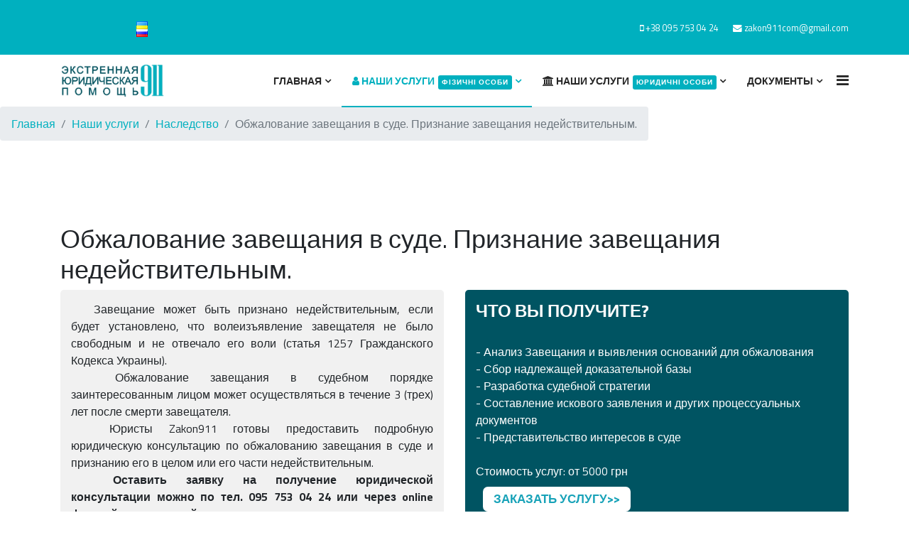

--- FILE ---
content_type: text/html; charset=utf-8
request_url: https://zakon911.com/ru/mega/spadshchyna/oskarzhennia-zapovitu-v-sudi-vyznannia-zapovitu-nediisnym
body_size: 12120
content:

<!doctype html>
<html prefix="og: http://ogp.me/ns#" lang="en">
    <head>
        <meta charset="utf-8">
        <meta name="viewport" content="width=device-width, initial-scale=1, shrink-to-fit=no">
        <link rel="canonical" href="https://zakon911.com/ru/mega/spadshchyna/oskarzhennia-zapovitu-v-sudi-vyznannia-zapovitu-nediisnym">
        <base href="https://zakon911.com/ru/mega/spadshchyna/oskarzhennia-zapovitu-v-sudi-vyznannia-zapovitu-nediisnym" />
	<meta http-equiv="content-type" content="text/html; charset=utf-8" />
	<meta name="author" content="Super User" />
	<meta name="generator" content="Joomla! - Open Source Content Management" />
	<title>Юридические услуги Харьков - Обжалование завещания в суде. Признание завещания недействительным.</title>
	<link href="/ru/templates/etdive/images/favicon.ico" rel="shortcut icon" type="image/vnd.microsoft.icon" />
	<link href="https://cdnjs.cloudflare.com/ajax/libs/simple-line-icons/2.4.1/css/simple-line-icons.min.css" rel="stylesheet" type="text/css" />
	<link href="/ru/components/com_k2/css/k2.css?v=2.9.0" rel="stylesheet" type="text/css" />
	<link href="//fonts.googleapis.com/css?family=Titillium Web:100,100i,300,300i,400,400i,500,500i,700,700i,900,900i&amp;subset=latin" rel="stylesheet" type="text/css" />
	<link href="/ru/templates/etdive/css/bootstrap.min.css" rel="stylesheet" type="text/css" />
	<link href="/ru/templates/etdive/css/font-awesome.min.css" rel="stylesheet" type="text/css" />
	<link href="/ru/templates/etdive/css/template.css" rel="stylesheet" type="text/css" />
	<link href="/ru/templates/etdive/css/default.css" rel="stylesheet" type="text/css" />
	<link href="/ru/templates/etdive/css/color-preset.css" rel="stylesheet" type="text/css" />
	<link href="/ru/templates/etdive/css/presets/preset1.css" rel="stylesheet" type="text/css" />
	<link href="/ru/component/foxcontact/name/foxcontact/root/media/task/loader.load/type/css/uid/m145" rel="stylesheet" type="text/css" />
	<link href="/ru/component/foxcontact/name/bootstrap/root/components/task/loader.load/type/css/uid/m145" rel="stylesheet" type="text/css" />
	<style type="text/css">
body{font-family: 'Titillium Web', sans-serif;font-size: 16px;font-weight: 400;font-style: normal;}
h1{font-family: 'Titillium Web', sans-serif;font-weight: 400;}
.sp-megamenu-parent > li > a, .sp-megamenu-parent > li > span, .sp-megamenu-parent .sp-dropdown li.sp-menu-item > a{font-family: 'Titillium Web', sans-serif;font-size: 14px;}
.logo-image {height:45px;}.logo-image {height:45px;}
	</style>
	<script type="application/json" class="joomla-script-options new">{"csrf.token":"a65a61f374da860ff60fc8ce89b07852","system.paths":{"root":"\/ru","base":"\/ru"},"system.keepalive":{"interval":840000,"uri":"\/ru\/component\/ajax\/?format=json"}}</script>
	<script src="/ru/media/jui/js/jquery.min.js?ce72bd99118b582b512b8c37a52955ff" type="text/javascript"></script>
	<script src="/ru/media/jui/js/jquery-noconflict.js?ce72bd99118b582b512b8c37a52955ff" type="text/javascript"></script>
	<script src="/ru/media/jui/js/jquery-migrate.min.js?ce72bd99118b582b512b8c37a52955ff" type="text/javascript"></script>
	<script src="/ru/media/k2/assets/js/k2.frontend.js?v=2.9.0&amp;sitepath=/ru/" type="text/javascript"></script>
	<script src="/ru/media/system/js/caption.js?ce72bd99118b582b512b8c37a52955ff" type="text/javascript"></script>
	<script src="/ru/templates/etdive/js/popper.min.js" type="text/javascript"></script>
	<script src="/ru/templates/etdive/js/bootstrap.min.js" type="text/javascript"></script>
	<script src="/ru/templates/etdive/js/main.js" type="text/javascript"></script>
	<script src="/ru/templates/etdive/js/custom.js" type="text/javascript"></script>
	<script src="/ru/media/system/js/core.js?ce72bd99118b582b512b8c37a52955ff" type="text/javascript"></script>
	<!--[if lt IE 9]><script src="/ru/media/system/js/polyfill.event.js?ce72bd99118b582b512b8c37a52955ff" type="text/javascript"></script><![endif]-->
	<script src="/ru/media/system/js/keepalive.js?ce72bd99118b582b512b8c37a52955ff" type="text/javascript"></script>
	<script src="/ru/component/foxcontact/name/foxtext/root/components/task/loader.load/type/js/uid/m145" type="text/javascript"></script>
	<script src="/ru/media/com_foxcontact/js/base.min.js?v=1559892754" type="text/javascript"></script>
	<script type="text/javascript">
jQuery(window).on('load',  function() {
				new JCaption('img.caption');
			});template="etdive";
	</script>
          <!-- Facebook Pixel Code -->
<script>
!function(f,b,e,v,n,t,s)
{if(f.fbq)return;n=f.fbq=function(){n.callMethod?
n.callMethod.apply(n,arguments):n.queue.push(arguments)};
if(!f._fbq)f._fbq=n;n.push=n;n.loaded=!0;n.version='2.0';
n.queue=[];t=b.createElement(e);t.async=!0;
t.src=v;s=b.getElementsByTagName(e)[0];
s.parentNode.insertBefore(t,s)}(window,document,'script',
'https://connect.facebook.net/en_US/fbevents.js');
 fbq('init', '308178383514898'); 
fbq('track', 'PageView');
</script>
<noscript>
 <img height="1" width="1" 
src="https://www.facebook.com/tr?id=308178383514898&ev=PageView
&noscript=1"/>
</noscript>
<!-- End Facebook Pixel Code -->
    </head>
    <body class="site helix-ultimate com-content view-article layout-default task-none itemid-307 ru-ru ltr sticky-header layout-fluid offcanvas-init offcanvs-position-right">
    
    <div class="body-wrapper">
        <div class="body-innerwrapper">
            <div id="sp-top-bar"><div class="container"><div class="container-inner"><div class="row"><div id="sp-top1" class="col-lg-6"><div class="sp-column text-center text-lg-left"></div></div><div id="sp-top2" class="col-lg-6"><div class="sp-column text-center text-lg-right"><ul class="sp-contact-info"><li class="sp-contact-mobile"><span class="fa fa-mobile"></span> <a href="tel:+380957530424">+38 095 753 04 24</a></li><li class="sp-contact-email"><span class="fa fa-envelope"></span> <a href="mailto:zakon911com@gmail.com">zakon911com@gmail.com</a></li></ul></div></div></div></div></div></div><header id="sp-header"><div class="container"><div class="container-inner"><div class="row"><div id="sp-logo" class="col-8 col-lg-3"><div class="sp-column"><div class="logo"><a href="/ru/"><img class="logo-image d-none d-lg-inline-block" src="/ru/images/scr6.jpg" alt="Юридические услуги Харьков"><img class="logo-image-phone d-inline-block d-lg-none" src="/ru/images/scr7.png" alt="Юридические услуги Харьков"></a></div></div></div><div id="sp-menu" class="col-4 col-lg-9"><div class="sp-column"><nav class="sp-megamenu-wrapper" role="navigation"><a id="offcanvas-toggler" aria-label="Navigation" class="offcanvas-toggler-right" href="#"><i class="fa fa-bars" aria-hidden="true" title="Navigation"></i></a><ul class="sp-megamenu-parent menu-animation-fade-up d-none d-lg-block"><li class="sp-menu-item sp-has-child"><a  href="/ru/" >Главная</a><div class="sp-dropdown sp-dropdown-main sp-menu-right" style="width: 240px;"><div class="sp-dropdown-inner"><ul class="sp-dropdown-items"><li class="sp-menu-item"><a  href="/ru/home/polytyka-konfydentsyalnosty" >Политика конфиденциальности</a></li></ul></div></div></li><li class="sp-menu-item sp-has-child active"><a  href="#" ><span class="fa fa-user"></span> Наши услуги<span class="sp-menu-badge sp-menu-badge-right" style="">Фізичні особи</span></a><div class="sp-dropdown sp-dropdown-main sp-dropdown-mega sp-menu-full container" style=""><div class="sp-dropdown-inner"><div class="row"><div class="col-sm-3"><ul class="sp-mega-group"><li class="item-122 menu_item item-header"><a  href="/ru/mega/core-features" >Семейное право</a><ul class="sp-mega-group-child sp-dropdown-items"><li class="sp-menu-item"><a  href="/ru/mega/core-features/modern-design" >Расторжение брака</a></li><li class="sp-menu-item"><a  href="/ru/mega/core-features/vstanovlennia-faktu-prozhyvannia-odniieiu-simieiu" >Установление факта совместного проживания</a></li><li class="sp-menu-item"><a  href="/ru/mega/core-features/otrymannia-dozvolu-na-vyizd-z-dytynoiu-za-kordon" >Получение разрешения на выезд с ребенком за границу</a></li><li class="sp-menu-item"><a  href="/ru/mega/core-features/rozirvannia-shliubu-podil-sumisnoi-vlasnosti-podruzhzhia" >Расторжение брака и раздел имущества</a></li><li class="sp-menu-item"><a  href="/ru/mega/core-features/vyizd-dytyny-na-pmzh-za-kordon" >Выезд ребенка на ПМЖ за границу</a></li><li class="sp-menu-item"><a  href="/ru/mega/core-features/stiahnennia-alimentiv-na-utrymannia-dytyny" >Взыскание алиментов на содержание ребенка</a></li></ul></li></ul></div><div class="col-sm-3"><ul class="sp-mega-group"><li class="item-125 menu_item item-header"><a  href="/ru/mega/layout-builder" >ДТП</a><ul class="sp-mega-group-child sp-dropdown-items"><li class="sp-menu-item"><a  href="/ru/mega/layout-builder/advanced-layout-manager" >Выезд на место происшествия</a></li><li class="sp-menu-item"><a  href="/ru/mega/layout-builder/easy-drag-drop" >Представление интересов клиента по уголовным делам, связанным с ДТП.</a></li><li class="sp-menu-item"><a  href="/ru/mega/layout-builder/predstavnytstvo-interesiv-kliienta-v-kryminalnykh-administratyvnykh-i-tsyvilnykh-spravakh-poviazanykh-z-dtp" >Юридическое сопровождение Адвоката по делам с ДТП</a></li><li class="sp-menu-item"><a  href="/ru/mega/layout-builder/vidshkoduvannia-materialnoho-moralnoho-zbytku" >Возмещение убытков в делах по ДТП</a></li></ul></li></ul></div><div class="col-sm-3"><ul class="sp-mega-group"><li class="item-230 menu_item item-header"><a  href="/ru/mega/core-features-3" >Кредиты</a><ul class="sp-mega-group-child sp-dropdown-items"><li class="sp-menu-item"><a  href="/ru/mega/core-features-3/snyatie-aresta-s-bankovskikh-schetov-v-usloviyakh-voennogo-polozheniya" >Снятие ареста с банковских счетов в условиях военного положения</a></li><li class="sp-menu-item"><a  href="/ru/mega/core-features-3/dosudove-vrehuliuvannia-kredytnoho-sporu-2" >Признание кредитного договора недействительным</a></li><li class="sp-menu-item"><a  href="/ru/mega/core-features-3/mikrokredyty-onlain-pozyky-kredyty-na-kartu" >Микрокредиты, онлайн займа</a></li><li class="sp-menu-item"><a  href="/ru/mega/core-features-3/zakonne-zmenshennia-shtrafnykh-sanktsii-za-kredytom" >Законное уменьшение штрафных санкций по кредиту</a></li><li class="sp-menu-item"><a  href="/ru/mega/core-features-3/dosudove-vrehuliuvannia-kredytnoho-sporu" >Досудебное урегулирование кредитного спора</a></li><li class="sp-menu-item"><a  href="/ru/mega/core-features-3/kredytnyi-spir-z-bankom-bankivskoiu-ustanovoiu" >Кредитный спор с банком, банковским учреждением</a></li><li class="sp-menu-item"><a  href="/ru/mega/core-features-3/dosudove-vrehuliuvannia-kredytnoho-sporu-3" >Проверка кредитного договора</a></li><li class="sp-menu-item"><a  href="/ru/mega/core-features-3/dosudove-vrehuliuvannia-kredytnoho-sporu-5" >Реструктуризация кредита</a></li></ul></li><li class="item-124 menu_item item-header"></li></ul></div><div class="col-sm-3"><ul class="sp-mega-group"><li class="item-221 menu_item item-header"><a  href="/ru/mega/core-features-2" >Недвижимость</a><ul class="sp-mega-group-child sp-dropdown-items"><li class="sp-menu-item"><a  href="/ru/mega/core-features-2/pravovyi-suprovid-uhod-z-nerukhomistiu" >Правовое сопровождение сделок с недвижимостью</a></li><li class="sp-menu-item"><a  href="/ru/mega/core-features-2/pravovyi-suprovid-uhod-z-nerukhomistiu-3" >Признание сделок (договоров) по отчуждению имущества недействительными</a></li><li class="sp-menu-item"><a  href="/ru/mega/core-features-2/pravovyi-suprovid-uhod-z-nerukhomistiu-4" >Выделение доли в имуществе в натуре</a></li></ul></li><li class="item-123 menu_item item-header"></li></ul></div></div><div class="row"><div class="col-sm-3"><ul class="sp-mega-group"><li class="item-208 menu_item item-header"><a  href="/ru/mega/spadshchyna" >Наследство</a><ul class="sp-mega-group-child sp-dropdown-items"><li class="sp-menu-item"><a  href="/ru/mega/spadshchyna/pryiniattia-spadshchyny-ta-oformlennia-spadshchyny-u-notariusa" >Принятия наследства и оформления наследства у нотариуса</a></li><li class="sp-menu-item"><a  href="/ru/mega/spadshchyna/otrymannia-spadshchyny-v-sudovomu-poriadku" >Получение наследства в судебном порядке</a></li><li class="sp-menu-item"><a  href="/ru/mega/spadshchyna/vstanovlennia-dodatkovoho-terminu-dlia-pryiniattia-spadshchyny" >Установка дополнительного срока для принятия наследства</a></li><li class="sp-menu-item"><a  href="/ru/mega/spadshchyna/vstanovlennia-dodatkovoho-terminu-dlia-pryiniattia-spadshchyny-2" >Споры о разделе наследства между наследниками</a></li><li class="sp-menu-item"><a  href="/ru/mega/spadshchyna/vstanovlennia-dodatkovoho-terminu-dlia-pryiniattia-spadshchyny-9" >Споры наследников с кредиторами наследодателя</a></li><li class="sp-menu-item current-item active"><a  href="/ru/mega/spadshchyna/oskarzhennia-zapovitu-v-sudi-vyznannia-zapovitu-nediisnym" >Обжалование завещания в суде. Признание завещания недействительным.</a></li><li class="sp-menu-item"><a  href="/ru/mega/spadshchyna/vstanovlennia-faktu-rodynnykh-vidnosyn" >Установление факта родственных отношений</a></li></ul></li></ul></div><div class="col-sm-3"><ul class="sp-mega-group"><li class="item-231 menu_item item-header"><a  href="/ru/mega/core-features-4" >Трудовые споры</a><ul class="sp-mega-group-child sp-dropdown-items"><li class="sp-menu-item"><a  href="/ru/mega/core-features-4/nezakonne-zvilnennia-i-vidnovlennia-na-roboti" >Незаконное увольнение и восстановление на работе</a></li><li class="sp-menu-item"><a  href="/ru/mega/core-features-4/nezakonne-zvilnennia-i-vidnovlennia-na-roboti-3" >Взыскание задолженности по заработной плате, выплаты</a></li><li class="sp-menu-item"><a  href="/ru/mega/core-features-4/nezakonne-zvilnennia-i-vidnovlennia-na-roboti-4" >Проверка трудового договора, контракта</a></li><li class="sp-menu-item"><a  href="/ru/mega/core-features-4/nezakonne-zvilnennia-i-vidnovlennia-na-roboti-5" >Предсудебная урегулирования споров, ведение переговоров</a></li></ul></li></ul></div><div class="col-sm-3"><ul class="sp-mega-group"><li class="item-232 menu_item item-header"><a  href="/ru/mega/core-features-5" >Защита прав потребителей</a><ul class="sp-mega-group-child sp-dropdown-items"><li class="sp-menu-item"><a  href="/ru/mega/core-features-5/skladannia-pretenzii" >Составление претензий</a></li><li class="sp-menu-item"><a  href="/ru/mega/core-features-5/skladannia-pretenzii-2" >Консультации</a></li><li class="sp-menu-item"><a  href="/ru/mega/core-features-5/predstavnytstvo-interesiv-u-spravakh-pro-zakhyst-prav-spozhyvachiv" >Представительство интересов по делам о защите прав потребителей</a></li><li class="sp-menu-item"><a  href="/ru/mega/core-features-5/skarga-pro-zakhist-prav-spozhivachiv" >Жалоба о защите прав потребителей</a></li></ul></li><li class="item-147 menu_item item-header"></li></ul></div><div class="col-sm-3"><ul class="sp-mega-group"><li class="item-314 menu_item item-header"><a  href="/ru/mega/sudebnye-spory-v-dogovornykh-otnosheniyakh" >Судебные споры в договорных отношениях</a></li><li class="item-148 menu_item item-header"></li></ul></div></div></div></div></li><li class="sp-menu-item sp-has-child"><a  href="#" ><span class="fa fa-university"></span> Наши услуги<span class="sp-menu-badge sp-menu-badge-right" style="">Юридичні особи</span></a><div class="sp-dropdown sp-dropdown-main sp-dropdown-mega sp-menu-full container" style=""><div class="sp-dropdown-inner"><div class="row"><div class="col-sm-3"><ul class="sp-mega-group"><li class="item-257 menu_item item-header"><a  href="/ru/mega-2/core-features-6" >Построение бизнеса</a><ul class="sp-mega-group-child sp-dropdown-items"><li class="sp-menu-item"><a  href="/ru/mega-2/core-features-6/reiestratsiia-likvidatsiia-reiestratsiia" >Регистрация, ликвидация</a></li><li class="sp-menu-item"><a  href="/ru/mega-2/core-features-6/reiestratsiia-likvidatsiia-reiestratsiia-2" >Ликвидация ООО</a></li><li class="sp-menu-item"><a  href="/ru/mega-2/core-features-6/reiestratsiia-likvidatsiia-reiestratsiia-4" >Внесение изменений (проведение регистрационных действий)</a></li><li class="sp-menu-item"><a  href="/ru/mega-2/core-features-6/prypynennia-fop-zakryttia" >Прекращение ФЛП (закрытие)</a></li><li class="sp-menu-item"><a  href="/ru/mega-2/core-features-6/reiestratsiia-tov-fop" >Регистрация ООО, ЧП</a></li><li class="sp-menu-item"><a  href="/ru/mega-2/core-features-6/uvelichenie-ustavnogo-kapitala-ooo" >Увеличение уставного капитала ООО</a></li></ul></li></ul></div><div class="col-sm-3"><ul class="sp-mega-group"><li class="item-258 menu_item item-header"><a  href="/ru/mega-2/core-features-7" >Управление персоналом</a><ul class="sp-mega-group-child sp-dropdown-items"><li class="sp-menu-item"><a  href="/ru/mega-2/core-features-7/reiestratsiia-likvidatsiia-reiestratsiia-5" >Трудовые договоры, контракты, коллективные договоры</a></li><li class="sp-menu-item"><a  href="/ru/mega-2/core-features-7/reiestratsiia-likvidatsiia-reiestratsiia-7" >Разработка стратегии защиты конфиденциальной информации, коммерческой тайны, объектов права интеллектуальной собственности, баз данных, персональных данных, к которым сотрудники получают доступ при реализации трудовых функций</a></li><li class="sp-menu-item"><a  href="/ru/mega-2/core-features-7/reiestratsiia-likvidatsiia-reiestratsiia-9" >Сопровождение проверок инспекции по труду</a></li></ul></li></ul></div><div class="col-sm-3"><ul class="sp-mega-group"><li class="item-260 menu_item item-header"><a  href="/ru/mega-2/core-features-9" >Договорная работа</a><ul class="sp-mega-group-child sp-dropdown-items"><li class="sp-menu-item"><a  href="/ru/mega-2/core-features-9/reiestratsiia-likvidatsiia-reiestratsiia-15" >Разработка / создание договоров / контрактов</a></li><li class="sp-menu-item"><a  href="/ru/mega-2/core-features-9/reiestratsiia-likvidatsiia-reiestratsiia-16" >Экспертиза договоров / контрактов</a></li><li class="sp-menu-item"><a  href="/ru/mega-2/core-features-9/reiestratsiia-likvidatsiia-reiestratsiia-17" >Ведение договорной работы</a></li><li class="sp-menu-item"><a  href="/ru/mega-2/core-features-9/reiestratsiia-likvidatsiia-reiestratsiia-18" >Претензионная работа</a></li></ul></li><li class="item-147 menu_item item-header"></li></ul></div><div class="col-sm-3"><ul class="sp-mega-group"><li class="item-259 menu_item item-header"><a  href="/ru/mega-2/core-features-8" >Налоговое регулирование</a><ul class="sp-mega-group-child sp-dropdown-items"><li class="sp-menu-item"><a  href="/ru/mega-2/core-features-8/reiestratsiia-likvidatsiia-reiestratsiia-11" >Сопровождение при плановых и внеплановых проверках налоговых органов</a></li><li class="sp-menu-item"><a  href="/ru/mega-2/core-features-8/reiestratsiia-likvidatsiia-reiestratsiia-12" >Обжалование хода и результатов налоговой проверки (возражения на акт проверки)</a></li><li class="sp-menu-item"><a  href="/ru/mega-2/core-features-8/reiestratsiia-likvidatsiia-reiestratsiia-14" >Налоговые споры в судебном порядке</a></li></ul></li><li class="item-148 menu_item item-header"></li></ul></div></div><div class="row"><div class="col-sm-3"><ul class="sp-mega-group"><li class="item-261 menu_item item-header"><a  href="/ru/mega-2/core-features-10" >Взаимоотношения с банками</a><ul class="sp-mega-group-child sp-dropdown-items"><li class="sp-menu-item"><a  href="/ru/mega-2/core-features-10/reiestratsiia-likvidatsiia-reiestratsiia-20" >Кредиты сопровождение спора с банком</a></li><li class="sp-menu-item"><a  href="/ru/mega-2/core-features-10/reiestratsiia-likvidatsiia-reiestratsiia-22" >Взыскание долга</a></li><li class="sp-menu-item"><a  href="/ru/mega-2/core-features-10/reiestratsiia-likvidatsiia-reiestratsiia-23" >Снятие арестов</a></li><li class="sp-menu-item"><a  href="/ru/mega-2/core-features-10/reiestratsiia-likvidatsiia-reiestratsiia-24" >Подготовка обращений, заявлений, ходатайств в банк</a></li><li class="sp-menu-item"><a  href="/ru/mega-2/core-features-10/reiestratsiia-likvidatsiia-reiestratsiia-25" >Представительство интересов клиента в банке или другом кредитном учреждении</a></li></ul></li></ul></div><div class="col-sm-3"><ul class="sp-mega-group"><li class="item-264 menu_item item-header"><a  href="/ru/mega-2/core-features-13" >Сопровождение проектов</a></li><li class="item-263 menu_item item-header"><a  href="/ru/mega-2/core-features-12" >Сопровождение компании</a></li><li class="item-298 menu_item item-header"><a  href="/ru/mega-2/sudovi-spory" >Судебные споры</a></li><li class="item-299 menu_item item-header"><a  href="/ru/mega-2/oskarzhennya-sudovikh-rishen" >Обжалование судебных решений</a></li></ul></div><div class="col-sm-3"><ul class="sp-mega-group"><li class="item-315 menu_item item-header"><a  href="/ru/mega-2/meditsinskij-sektor" >Медицинский сектор</a></li><li class="item-262 menu_item item-header"></li></ul></div><div class="col-sm-3"></div></div></div></div></li><li class="sp-menu-item sp-has-child"><a  href="#" >Документы</a><div class="sp-dropdown sp-dropdown-main sp-menu-right" style="width: 240px;"><div class="sp-dropdown-inner"><ul class="sp-dropdown-items"><li class="sp-menu-item"><a  href="/ru/dokumentatsiia/analiz-dokumenta" >Юридический анализ документов</a></li><li class="sp-menu-item"><a  href="/ru/dokumentatsiia/analiz-dokumenta-2" >Составить документ</a></li></ul></div></div></li></ul></nav></div></div></div></div></div></header>            <section id="sp-section-1"><div class="row"><div id="sp-title" class="col-lg-12 "><div class="sp-column "><div class="sp-module "><div class="sp-module-content">
<ol itemscope itemtype="https://schema.org/BreadcrumbList" class="breadcrumb">
			<li class="float-left">
			<span class="divider fa fa-location" aria-hidden="true"></span>
		</li>
	
				<li itemprop="itemListElement" itemscope itemtype="https://schema.org/ListItem" class="breadcrumb-item"><a itemprop="item" href="/ru/" class="pathway"><span itemprop="name">Главная</span></a>				<meta itemprop="position" content="1">
			</li>
					<li itemprop="itemListElement" itemscope itemtype="https://schema.org/ListItem" class="breadcrumb-item"><a itemprop="item" href="#" class="pathway"><span itemprop="name">Наши услуги</span></a>				<meta itemprop="position" content="2">
			</li>
					<li itemprop="itemListElement" itemscope itemtype="https://schema.org/ListItem" class="breadcrumb-item"><a itemprop="item" href="/ru/mega/spadshchyna" class="pathway"><span itemprop="name">Наследство</span></a>				<meta itemprop="position" content="3">
			</li>
					<li itemprop="itemListElement" itemscope itemtype="https://schema.org/ListItem" class="breadcrumb-item active"><span itemprop="name">Обжалование завещания в суде. Признание завещания недействительным.</span>				<meta itemprop="position" content="4">
			</li>
		</ol>
</div></div></div></div></div></section><section id="sp-main-body"><div class="container"><div class="container-inner"><div class="row"><main id="sp-component" class="col-lg-12 " role="main"><div class="sp-column "><div id="system-message-container">
	</div>
<div class="article-details" itemscope itemtype="https://schema.org/Article">
	<meta itemprop="inLanguage" content="ru-RU">
	
						
		
		<div class="article-header">
					<h1 itemprop="headline">
				Обжалование завещания в суде. Признание завещания недействительным.			</h1>
								
			</div>
	
		
	
		
			
		
		
	
	<div itemprop="articleBody">
		<div class="row m-b-2">
<div class="col-sm-6">
<div class="media3">

	&ensp;&ensp;&ensp;&ensp;Завещание может быть признано недействительным, если будет установлено, что волеизъявление завещателя не было свободным и не отвечало его воли (статья 1257 Гражданского Кодекса Украины).<br>&ensp;&ensp;&ensp;&ensp;
Обжалование завещания в судебном порядке заинтересованным лицом может осуществляться в течение 3 (трех) лет после смерти завещателя.<br>&ensp;&ensp;&ensp;&ensp;
Юристы Zakon911 готовы предоставить подробную юридическую консультацию по обжалованию завещания в суде и признанию его в целом или его части недействительным.<br>&ensp;&ensp;&ensp;&ensp;
<strong>Оставить заявку на получение юридической консультации можно по тел. 095 753 04 24 или через online формой на нашем сайте.</strong>
</p>


</div>

</div>


<div class="col-sm-6">
<div class="media4">


<h4 class="media-heading"> <strong>ЧТО ВЫ ПОЛУЧИТЕ?</strong></h4>
<br>
- Анализ Завещания и выявления оснований для обжалования <br>
- Сбор надлежащей доказательной базы <br>
- Разработка судебной стратегии <br>
- Составление искового заявления и других процессуальных документов <br>
- Представительство интересов в суде <br> <br>
Стоимость услуг: от 5000 грн<br><a class="btk" href="#top1">Заказать услугу&gt;&gt;</a>
</div>
</div>


</div>
 
<br>
<div class="media2">
	
<h4 class="media-heading"> <strong>Особенности обжалования завещания в суде. Признание завещания недействительным</strong></h4>
<br>
&ensp;&ensp;&ensp;&ensp;Обжалование завещания возможно только при наличии следующих оснований: <br>
- Завещание составлено в момент, когда лицо не осознавало значения своих действий и (или) не могло руководить ими (для установки такого психического состояния лица в момент составления ею завещания необходимо назначение посмертной судебно-психиатрической экспертизы, при этом соответствующее заключение эксперта является важным доказательством, однако не влечет за собой «автоматического» признания завещания недействительным, поскольку такое решение принимает суд, учитывает все имеющиеся доказательства в совокупности) <br>
- Завещание составлено лицом против его настоящей воли в результате применения к нему физического или психического давления со стороны другого лица.<br>&ensp;&ensp;&ensp;&ensp;
Последствия недействительности завещания: недействительный завещание не имеет юридической силы и наследование происходит по правилам, которые действуют при отсутствии завещания.<br>&ensp;&ensp;&ensp;&ensp;
Юристы Zakon911 после анализа завещания и реальной ситуации определят шансы на выигрыш в суде, составят исковое заявление, сформируют доказательную базу и представят Ваши интересы в суде.<br><br>

</div>

<h4 class="media-heading"> <strong>Пакет документов для заказа:</strong></h4>
<br>
• Копия паспорта <br>
• Копия РНОКПП (идентификационный код) <br>
• Копия завещания <br> <br>
Этот перечень необходимых документов не является исчерпывающим и может быть изменен по результатам рассмотрения конкретно Вашей ситуации.




	</div>

	
	
				
				
		
	

	
				</div>
</div></main></div></div></div></section><section id="sp-section-3"><div class="container"><div class="container-inner"><div class="row"><div id="sp-top3" class="col-lg-12 "><div class="sp-column "><div class="sp-module "><div class="sp-module-content">

<div class="custom"  >
	<div class="media5" align='center' class="col-lg-12 ">
	
	<h4 class="media-heading">
Украина, город Харьков |    тел.: 095 753 04 24 |    e-mail:  zakon911@gmail.com</h4>
</div>

</div>
</div></div></div></div></div></div></div></section><section id="sp-section-4"><div class="container"><div class="container-inner"><div class="row"><div id="sp-bottom4" class="col-lg-12 "><div class="sp-column "><div class="sp-module "><div class="sp-module-content"><div id="fox-container-m145" class="fox-container fox-container-module"><a id="m145"></a><form name="fox-form-m145" action="/ru/mega/spadshchyna/oskarzhennia-zapovitu-v-sudi-vyznannia-zapovitu-nediisnym" method="post" enctype="multipart/form-data" novalidate="" class="fox-form fox-form-stacked fox-form-label-beside"><!-- Fox Contact [scope:module] [id:145] [ver:3.9.5] [time:24.57] --><div id="fox-m145-message-box" style="display: none !important; position: absolute; left: -9000px; top: -9000px;"><span class="control-label collapsed"></span><div class="controls"><textarea id="fox-m145-message" name="fox_form[m145][message]"></textarea><input type="hidden" id="fox-m145-action" name="fox_form[m145][action]" value="0" class="action"/></div></div><div class="fox-row"><div class="fox-column fox-column12"><div class="fox-item fox-item-html fox-item-html-labels control-group"><a name="top1"></a><h2>Заполните заявку</h2>
</div></div></div><div class="fox-row"><div class="fox-column fox-column6"><div id="fox-m145-board-box" class="fox-item fox-item-board fox-item-board-labels control-group"></div><div id="fox-m145-name-box" class="fox-item fox-item-name control-group"><div class="control-label"><label for="fox-m145-name" data-content="Ім’я." class="fox-popover">Имя<span class="required"></span></label></div><div class="controls"><input id="fox-m145-name" name="fox_form[m145][name]" type="text" style="width: 500px;" value="" placeholder=""/></div></div><div id="fox-m145-textfield1-box" class="fox-item fox-item-text-field control-group"><div class="control-label"><label for="fox-m145-textfield1">Телефон<span class="required"></span></label></div><div class="controls"><input id="fox-m145-textfield1" name="fox_form[m145][textfield1]" type="text" style="width: 500px;" value="" placeholder=""/></div></div><div id="fox-m145-email-box" class="fox-item fox-item-email control-group"><div class="control-label"><label for="fox-m145-email" data-content="Insert your email address." class="fox-popover">Email</label></div><div class="controls"><input id="fox-m145-email" name="fox_form[m145][email]" type="email" style="width: 500px;" value="" placeholder=""/></div></div><div id="fox-m145-textfield2-box" class="fox-item fox-item-text-field control-group"><div class="control-label"><label for="fox-m145-textfield2">Город</label></div><div class="controls"><input id="fox-m145-textfield2" name="fox_form[m145][textfield2]" type="text" style="width: 500px;" value="" placeholder=""/></div></div><div id="fox-m145-submit-box" class="fox-item fox-item-submit fox-item-submit-fields control-group"><span class="control-label collapsed"></span><div class="controls"><button type="submit" class="btn btn-primary submit-button"><span class="caption">Отправить</span></button></div></div></div><div class="fox-column fox-column6"><div id="fox-m145-textarea1-box" class="fox-item fox-item-text-area control-group"><div class="control-label"><label for="fox-m145-textarea1">Оставить заявку</label></div><div class="controls"><textarea id="fox-m145-textarea1" name="fox_form[m145][textarea1]" style="width: 500px;height: 180px;" placeholder="Опишите вашу ситуацию или задайте вопрос" data-options="{&quot;max&quot;:0}" class="fox-item-textarea-input elastic"></textarea></div></div><div id="fox-m145-checkbox1-box" class="fox-item fox-item-checkbox control-group"><span class="control-label collapsed"></span><div style="width: 400px;" class="controls"><label for="fox-m145-checkbox1" class="checkbox"><input id="fox-m145-checkbox1" name="fox_form[m145][checkbox1]" type="checkbox" value="Да"/><span class="required"></span>Нажимая на кнопку "Отправить" Вы соглашаетесь с <a href=/ru/home/polytyka-konfydentsyalnosty/zakazyvaya-yuridicheskie-uslugi>Политикой конфиденциальности и защиты персональных данных</a> и даете свое согласие на Сбор и обработку персональных данных.</label></div></div></div></div><input type="hidden" name="option" value="com_foxcontact"/><input type="hidden" name="task" value="form.send"/><input type="hidden" name="uid" value="m145"/><input type="hidden" name="fox_form_page_uri" value="https://zakon911.com/ru/mega/spadshchyna/oskarzhennia-zapovitu-v-sudi-vyznannia-zapovitu-nediisnym"/><input type="hidden" name="fox_form_page_title" value="Юридические услуги Харьков - Обжалование завещания в суде. Признание завещания недействительным."/><input type="hidden" name="search"/></form></div></div></div></div></div></div></div></div></section><section id="sp-bottom"><div class="container"><div class="container-inner"><div class="row"><div id="sp-bottom1" class="col-lg-6 "><div class="sp-column "><div class="sp-module "><h3 class="sp-module-title">Коротко о нас</h3><div class="sp-module-content">

<div class="custom"  >
	<p>Предоставляем юридические услуги в Харькове и области для граждан, организаций. Консультации по любым правовым и финансовым вопросам, защита в судах, представительство интересов во время споров. Находим реальные и легальные решения проблем, добиваемся максимально выгодных условий для вас.</p></div>
</div></div></div></div><div id="sp-bottom3" class="col-lg-6 "><div class="sp-column "><div class="sp-module "><h3 class="sp-module-title">Наши координаты</h3><div class="sp-module-content">

<div class="custom"  >
	<p>Украина, город Харьков, ул. Юрия Зойфера, 6</p>
<p>+38 095 753 04 24</p>

<p>zakon911com@gmail.com</p>
</div>
</div></div></div></div></div></div></div></section><footer id="sp-footer"><div class="container"><div class="container-inner"><div class="row"><div id="sp-footer1" class="col-lg-6 "><div class="sp-column "><span class="sp-copyright">© Your Company. Designed by <a target="_blank" href="https://www.enginetemplates.com">enginetemplates</a></span></div></div><div id="sp-footer2" class="col-lg-6 "><div class="sp-column "><div class="sp-module "><div class="sp-module-content">

<div class="custom"  >
	<div class="webfactor_default">
	
		<div class="webfactor_go">


<a href="https://zakon911.com/"><img src="https://zakon911.com/images/uk-ua.png" ></a>
<a href="https://zakon911.com/ru/"><img src="https://zakon911.com/images/ru-ru.png" ></a></div></div></div>
</div></div><div class="sp-module "><div class="sp-module-content">

<div class="custom"  >
	<!-- hit.ua -->
<a href='http://hit.ua/?x=55581' target='_blank'>
<script language="javascript" type="text/javascript"><!--
Cd=document;Cr="&"+Math.random();Cp="&s=1";
Cd.cookie="b=b";if(Cd.cookie)Cp+="&c=1";
Cp+="&t="+(new Date()).getTimezoneOffset();
if(self!=top)Cp+="&f=1";
//--></script>
<script language="javascript1.1" type="text/javascript"><!--
if(navigator.javaEnabled())Cp+="&j=1";
//--></script>
<script language="javascript1.2" type="text/javascript"><!--
if(typeof(screen)!='undefined')Cp+="&w="+screen.width+"&h="+
screen.height+"&d="+(screen.colorDepth?screen.colorDepth:screen.pixelDepth);
//--></script>
<script language="javascript" type="text/javascript"><!--
Cd.write("<img src='//c.hit.ua/hit?i=55581&g=0&x=1"+Cp+Cr+
"&r="+escape(Cd.referrer)+"&u="+escape(window.location.href)+
"' border='0' width='88' height='31' "+
"alt='hit.ua: сейчас на сайте, посетителей и просмотров за сегодня' title='hit.ua: сейчас на сайте, посетителей и просмотров за сегодня'/>");
//--></script>
<noscript>
<img src='//c.hit.ua/hit?i=55581&amp;g=0&amp;x=1' border='0' width='88' height='31' alt='hit.ua: сейчас на сайте, посетителей и просмотров за сегодня' title='hit.ua: сейчас на сайте, посетителей и просмотров за сегодня'/>
</noscript></a>
<!-- / hit.ua -->

</div>
</div></div></div></div></div></div></div></footer>        </div>
    </div>

    <!-- Off Canvas Menu -->
    <div class="offcanvas-overlay"></div>
    <div class="offcanvas-menu">
        <a href="#" class="close-offcanvas"><span class="fa fa-remove"></span></a>
        <div class="offcanvas-inner">
                            <div class="sp-module "><div class="sp-module-content"><ul class="menu">
<li class="item-101 default menu-deeper menu-parent"><a href="/ru/" >Главная<span class="menu-toggler"></span></a><ul class="menu-child"><li class="item-312"><a href="/ru/home/polytyka-konfydentsyalnosty" >Политика конфиденциальности</a></li></ul></li><li class="item-121 active menu-deeper menu-parent"><a href="#" >Наши услуги<span class="menu-toggler"></span></a><ul class="menu-child"><li class="item-122 menu-deeper menu-parent"><a href="/ru/mega/core-features" >Семейное право<span class="menu-toggler"></span></a><ul class="menu-child"><li class="item-130"><a href="/ru/mega/core-features/modern-design" >Расторжение брака</a></li><li class="item-198"><a href="/ru/mega/core-features/vstanovlennia-faktu-prozhyvannia-odniieiu-simieiu" >Установление факта совместного проживания</a></li><li class="item-200"><a href="/ru/mega/core-features/otrymannia-dozvolu-na-vyizd-z-dytynoiu-za-kordon" >Получение разрешения на выезд с ребенком за границу</a></li><li class="item-300"><a href="/ru/mega/core-features/rozirvannia-shliubu-podil-sumisnoi-vlasnosti-podruzhzhia" >Расторжение брака и раздел имущества</a></li><li class="item-301"><a href="/ru/mega/core-features/vyizd-dytyny-na-pmzh-za-kordon" >Выезд ребенка на ПМЖ за границу</a></li><li class="item-304"><a href="/ru/mega/core-features/stiahnennia-alimentiv-na-utrymannia-dytyny" >Взыскание алиментов на содержание ребенка</a></li></ul></li><li class="item-230 menu-deeper menu-parent"><a href="/ru/mega/core-features-3" >Кредиты<span class="menu-toggler"></span></a><ul class="menu-child"><li class="item-316"><a href="/ru/mega/core-features-3/snyatie-aresta-s-bankovskikh-schetov-v-usloviyakh-voennogo-polozheniya" >Снятие ареста с банковских счетов в условиях военного положения</a></li><li class="item-235"><a href="/ru/mega/core-features-3/dosudove-vrehuliuvannia-kredytnoho-sporu-2" >Признание кредитного договора недействительным</a></li><li class="item-233"><a href="/ru/mega/core-features-3/mikrokredyty-onlain-pozyky-kredyty-na-kartu" >Микрокредиты, онлайн займа</a></li><li class="item-306"><a href="/ru/mega/core-features-3/zakonne-zmenshennia-shtrafnykh-sanktsii-za-kredytom" >Законное уменьшение штрафных санкций по кредиту</a></li><li class="item-234"><a href="/ru/mega/core-features-3/dosudove-vrehuliuvannia-kredytnoho-sporu" >Досудебное урегулирование кредитного спора</a></li><li class="item-305"><a href="/ru/mega/core-features-3/kredytnyi-spir-z-bankom-bankivskoiu-ustanovoiu" >Кредитный спор с банком, банковским учреждением</a></li><li class="item-236"><a href="/ru/mega/core-features-3/dosudove-vrehuliuvannia-kredytnoho-sporu-3" >Проверка кредитного договора</a></li><li class="item-238"><a href="/ru/mega/core-features-3/dosudove-vrehuliuvannia-kredytnoho-sporu-5" >Реструктуризация кредита</a></li></ul></li><li class="item-231 menu-deeper menu-parent"><a href="/ru/mega/core-features-4" >Трудовые споры<span class="menu-toggler"></span></a><ul class="menu-child"><li class="item-243"><a href="/ru/mega/core-features-4/nezakonne-zvilnennia-i-vidnovlennia-na-roboti" >Незаконное увольнение и восстановление на работе</a></li><li class="item-245"><a href="/ru/mega/core-features-4/nezakonne-zvilnennia-i-vidnovlennia-na-roboti-3" >Взыскание задолженности по заработной плате, выплаты</a></li><li class="item-246"><a href="/ru/mega/core-features-4/nezakonne-zvilnennia-i-vidnovlennia-na-roboti-4" >Проверка трудового договора, контракта</a></li><li class="item-247"><a href="/ru/mega/core-features-4/nezakonne-zvilnennia-i-vidnovlennia-na-roboti-5" >Предсудебная урегулирования споров, ведение переговоров</a></li></ul></li><li class="item-232 menu-deeper menu-parent"><a href="/ru/mega/core-features-5" >Защита прав потребителей<span class="menu-toggler"></span></a><ul class="menu-child"><li class="item-255"><a href="/ru/mega/core-features-5/skladannia-pretenzii" >Составление претензий</a></li><li class="item-256"><a href="/ru/mega/core-features-5/skladannia-pretenzii-2" >Консультации</a></li><li class="item-302"><a href="/ru/mega/core-features-5/predstavnytstvo-interesiv-u-spravakh-pro-zakhyst-prav-spozhyvachiv" >Представительство интересов по делам о защите прав потребителей</a></li><li class="item-303"><a href="/ru/mega/core-features-5/skarga-pro-zakhist-prav-spozhivachiv" >Жалоба о защите прав потребителей</a></li></ul></li><li class="item-221 menu-deeper menu-parent"><a href="/ru/mega/core-features-2" >Недвижимость<span class="menu-toggler"></span></a><ul class="menu-child"><li class="item-222"><a href="/ru/mega/core-features-2/pravovyi-suprovid-uhod-z-nerukhomistiu" >Правовое сопровождение сделок с недвижимостью</a></li><li class="item-224"><a href="/ru/mega/core-features-2/pravovyi-suprovid-uhod-z-nerukhomistiu-3" >Признание сделок (договоров) по отчуждению имущества недействительными</a></li><li class="item-225"><a href="/ru/mega/core-features-2/pravovyi-suprovid-uhod-z-nerukhomistiu-4" >Выделение доли в имуществе в натуре</a></li></ul></li><li class="item-125 menu-deeper menu-parent"><a href="/ru/mega/layout-builder" >ДТП<span class="menu-toggler"></span></a><ul class="menu-child"><li class="item-143"><a href="/ru/mega/layout-builder/advanced-layout-manager" >Выезд на место происшествия</a></li><li class="item-145"><a href="/ru/mega/layout-builder/easy-drag-drop" >Представление интересов клиента по уголовным делам, связанным с ДТП.</a></li><li class="item-203"><a href="/ru/mega/layout-builder/predstavnytstvo-interesiv-kliienta-v-kryminalnykh-administratyvnykh-i-tsyvilnykh-spravakh-poviazanykh-z-dtp" >Юридическое сопровождение Адвоката по делам с ДТП</a></li><li class="item-206"><a href="/ru/mega/layout-builder/vidshkoduvannia-materialnoho-moralnoho-zbytku" >Возмещение убытков в делах по ДТП</a></li></ul></li><li class="item-208 active menu-deeper menu-parent"><a href="/ru/mega/spadshchyna" >Наследство<span class="menu-toggler"></span></a><ul class="menu-child"><li class="item-209"><a href="/ru/mega/spadshchyna/pryiniattia-spadshchyny-ta-oformlennia-spadshchyny-u-notariusa" >Принятия наследства и оформления наследства у нотариуса</a></li><li class="item-210"><a href="/ru/mega/spadshchyna/otrymannia-spadshchyny-v-sudovomu-poriadku" >Получение наследства в судебном порядке</a></li><li class="item-211"><a href="/ru/mega/spadshchyna/vstanovlennia-dodatkovoho-terminu-dlia-pryiniattia-spadshchyny" >Установка дополнительного срока для принятия наследства</a></li><li class="item-212"><a href="/ru/mega/spadshchyna/vstanovlennia-dodatkovoho-terminu-dlia-pryiniattia-spadshchyny-2" >Споры о разделе наследства между наследниками</a></li><li class="item-219"><a href="/ru/mega/spadshchyna/vstanovlennia-dodatkovoho-terminu-dlia-pryiniattia-spadshchyny-9" >Споры наследников с кредиторами наследодателя</a></li><li class="item-307 current active"><a href="/ru/mega/spadshchyna/oskarzhennia-zapovitu-v-sudi-vyznannia-zapovitu-nediisnym" >Обжалование завещания в суде. Признание завещания недействительным.</a></li><li class="item-308"><a href="/ru/mega/spadshchyna/vstanovlennia-faktu-rodynnykh-vidnosyn" >Установление факта родственных отношений</a></li></ul></li><li class="item-314"><a href="/ru/mega/sudebnye-spory-v-dogovornykh-otnosheniyakh" >Судебные споры в договорных отношениях</a></li></ul></li><li class="item-207 menu-deeper menu-parent"><a href="#" >Наши услуги<span class="menu-toggler"></span></a><ul class="menu-child"><li class="item-257 menu-deeper menu-parent"><a href="/ru/mega-2/core-features-6" >Построение бизнеса<span class="menu-toggler"></span></a><ul class="menu-child"><li class="item-265"><a href="/ru/mega-2/core-features-6/reiestratsiia-likvidatsiia-reiestratsiia" >Регистрация, ликвидация</a></li><li class="item-266"><a href="/ru/mega-2/core-features-6/reiestratsiia-likvidatsiia-reiestratsiia-2" >Ликвидация ООО</a></li><li class="item-268"><a href="/ru/mega-2/core-features-6/reiestratsiia-likvidatsiia-reiestratsiia-4" >Внесение изменений (проведение регистрационных действий)</a></li><li class="item-309"><a href="/ru/mega-2/core-features-6/prypynennia-fop-zakryttia" >Прекращение ФЛП (закрытие)</a></li><li class="item-310"><a href="/ru/mega-2/core-features-6/reiestratsiia-tov-fop" >Регистрация ООО, ЧП</a></li><li class="item-313"><a href="/ru/mega-2/core-features-6/uvelichenie-ustavnogo-kapitala-ooo" >Увеличение уставного капитала ООО</a></li></ul></li><li class="item-258 menu-deeper menu-parent"><a href="/ru/mega-2/core-features-7" >Управление персоналом<span class="menu-toggler"></span></a><ul class="menu-child"><li class="item-269"><a href="/ru/mega-2/core-features-7/reiestratsiia-likvidatsiia-reiestratsiia-5" >Трудовые договоры, контракты, коллективные договоры</a></li><li class="item-271"><a href="/ru/mega-2/core-features-7/reiestratsiia-likvidatsiia-reiestratsiia-7" >Разработка стратегии защиты конфиденциальной информации, коммерческой тайны, объектов права интеллектуальной собственности, баз данных, персональных данных, к которым сотрудники получают доступ при реализации трудовых функций</a></li><li class="item-273"><a href="/ru/mega-2/core-features-7/reiestratsiia-likvidatsiia-reiestratsiia-9" >Сопровождение проверок инспекции по труду</a></li></ul></li><li class="item-259 menu-deeper menu-parent"><a href="/ru/mega-2/core-features-8" >Налоговое регулирование<span class="menu-toggler"></span></a><ul class="menu-child"><li class="item-275"><a href="/ru/mega-2/core-features-8/reiestratsiia-likvidatsiia-reiestratsiia-11" >Сопровождение при плановых и внеплановых проверках налоговых органов</a></li><li class="item-276"><a href="/ru/mega-2/core-features-8/reiestratsiia-likvidatsiia-reiestratsiia-12" >Обжалование хода и результатов налоговой проверки (возражения на акт проверки)</a></li><li class="item-278"><a href="/ru/mega-2/core-features-8/reiestratsiia-likvidatsiia-reiestratsiia-14" >Налоговые споры в судебном порядке</a></li></ul></li><li class="item-260 menu-deeper menu-parent"><a href="/ru/mega-2/core-features-9" >Договорная работа<span class="menu-toggler"></span></a><ul class="menu-child"><li class="item-279"><a href="/ru/mega-2/core-features-9/reiestratsiia-likvidatsiia-reiestratsiia-15" >Разработка / создание договоров / контрактов</a></li><li class="item-280"><a href="/ru/mega-2/core-features-9/reiestratsiia-likvidatsiia-reiestratsiia-16" >Экспертиза договоров / контрактов</a></li><li class="item-281"><a href="/ru/mega-2/core-features-9/reiestratsiia-likvidatsiia-reiestratsiia-17" >Ведение договорной работы</a></li><li class="item-282"><a href="/ru/mega-2/core-features-9/reiestratsiia-likvidatsiia-reiestratsiia-18" >Претензионная работа</a></li></ul></li><li class="item-261 menu-deeper menu-parent"><a href="/ru/mega-2/core-features-10" >Взаимоотношения с банками<span class="menu-toggler"></span></a><ul class="menu-child"><li class="item-284"><a href="/ru/mega-2/core-features-10/reiestratsiia-likvidatsiia-reiestratsiia-20" >Кредиты сопровождение спора с банком</a></li><li class="item-286"><a href="/ru/mega-2/core-features-10/reiestratsiia-likvidatsiia-reiestratsiia-22" >Взыскание долга</a></li><li class="item-287"><a href="/ru/mega-2/core-features-10/reiestratsiia-likvidatsiia-reiestratsiia-23" >Снятие арестов</a></li><li class="item-288"><a href="/ru/mega-2/core-features-10/reiestratsiia-likvidatsiia-reiestratsiia-24" >Подготовка обращений, заявлений, ходатайств в банк</a></li><li class="item-289"><a href="/ru/mega-2/core-features-10/reiestratsiia-likvidatsiia-reiestratsiia-25" >Представительство интересов клиента в банке или другом кредитном учреждении</a></li></ul></li><li class="item-263"><a href="/ru/mega-2/core-features-12" >Сопровождение компании</a></li><li class="item-264"><a href="/ru/mega-2/core-features-13" >Сопровождение проектов</a></li><li class="item-298"><a href="/ru/mega-2/sudovi-spory" >Судебные споры</a></li><li class="item-299"><a href="/ru/mega-2/oskarzhennya-sudovikh-rishen" >Обжалование судебных решений</a></li><li class="item-315"><a href="/ru/mega-2/meditsinskij-sektor" >Медицинский сектор</a></li></ul></li><li class="item-294 menu-deeper menu-parent"><a href="#" >Документы<span class="menu-toggler"></span></a><ul class="menu-child"><li class="item-295"><a href="/ru/dokumentatsiia/analiz-dokumenta" >Юридический анализ документов</a></li><li class="item-296"><a href="/ru/dokumentatsiia/analiz-dokumenta-2" >Составить документ</a></li></ul></li></ul>
</div></div>
                    </div>
    </div>

    
    
    
    <!-- Go to top -->
            <a href="#" class="sp-scroll-up" aria-label="Scroll Up"><span class="fa fa-chevron-up" aria-hidden="true"></span></a>
    
    </body>
</html>

--- FILE ---
content_type: text/css
request_url: https://zakon911.com/ru/templates/etdive/css/default.css
body_size: 15920
content:
/* general css */
body {
  background: #fff!important;
}

/* home page, transparent */
body.home .header-area {
    background-color: rgba(255,255,255,.9);
    position: fixed;
    top: 0;
    left: 0;
   	right: 0;
   	width: 100%;
   	z-index: 9999;
}

/* Sub pages */
body:not(.home) .header-area {
  	background: #fff;
}
/*** Top Bar ****/
#sp-top-bar {
    background: #005462!important;
    color: #fff;
    padding: 28px 0;
}
body.home #sp-header .container {
    background-color: #fff;
    border-radius: 0px;
}
#sp-top-bar a,
.sp-contact-info li {
    color:#fff!important;
}
#sp-header {
    background:rgba(225, 225, 225, 0)!important;
    box-shadow: 0 0 4px 0 rgba(0, 0, 0, 0)!important; 
}

/* Sticky menu */
.is-sticky.header-area {
  	position: fixed;
    top: 0;
    left: 0;
   	right: 0;
   	width: 100%;
   	z-index: 9999;
}
#sp-header.header-sticky {
    position: fixed;
    z-index: 9999;
    background-color: #fff!important;
}

/*** Logo ***/
.header-area .logo {
	   padding: 14px 0;
}

/*** Menu ***/
.sp-megamenu-parent > li > a {
    font-weight: 700;
    text-transform: uppercase;
    position: relative;
}
.sp-megamenu-parent > li.active > a {
    font-weight: 700;
}
.sp-megamenu-parent > li > a:before {
  	content: "";
  	bottom: 0;
  	left: 0;
  	right: 0;
  	width: 100%;
  	height: 1px;
  	position: absolute;
  	border: 1px solid transparent;
}
.sp-megamenu-parent > li.active > a:before, 
.sp-megamenu-parent > li:hover > a:before {
	   border-color: currentColor;
}
#offcanvas-toggler {
    display: block;
    height: 72px;
    line-height: 72px;
    font-size: 20px;
}

/*** Canvas Menu ***/
.offcanvas-menu .sp-module-content {
  	width: 100%;
}
.offcanvas-menu .offcanvas-inner .sp-module ul > li {
  	line-height: 45px;
  	border-bottom: 1px solid #E8EEF3;
}
.offcanvas-menu .offcanvas-inner .sp-module ul > li:first-child {
	   border-top: 1px solid #E8EEF3;	
}

/**** Button ****/
.tp-caption a.btn-slider {
     display: inline-block;
     padding:10px 50px;
     vertical-align: middle;
     -webkit-transform: translateZ(0);
     transform: translateZ(0);
     box-shadow: 0 0 1px rgba(0, 0, 0, 0);
     -webkit-backface-visibility: hidden;
     backface-visibility: hidden;
     -moz-osx-font-smoothing: grayscale;
     position: relative;
     -webkit-transition-property: color;
     transition-property: color;
     -webkit-transition-duration: 0.3s;
     transition-duration: 0.3s;
}

.tp-caption a.btn-slider {
     border: 2px solid #fff;
     display: inline-block;
     border-radius:3px;
     text-align: center;
     float: left;
     color: #fff!important;
     font-size: 20px;
     text-transform: uppercase;
     letter-spacing: 2px;
     font-weight: 700;
     -webkit-transition-duration: 1000ms;
     transition-duration: 1000ms;
}
.tp-caption a.btn-slider:hover {
     border: 2px solid transparent;
}
 /**** General ****/
 .et-title h3.sppb-addon-title {
      font-size: 30px;
      font-weight: 700;
 }
 .et-boder {
      width: 100px;
      left: 0;
      right: 0;
      margin: auto;
      text-align: center;
 }

/*** Slider ***/
.et-slider {
    position: relative;
    top:-73px;
}
.et-slider-color span {
	  color: #fff;
}
.et-slider-color i {
    border-radius: 50%;
    color: #242525;
    font-size: 48px;
    font-weight: 400;
    height: 62px;
    line-height: 64px;
    margin-left: 30px;
    overflow: hidden;
    padding: 1px 0 0 9px;
    text-align: center;
    width: 62px;
    -webkit-transition: all 0.4s ease-in-out;
    transition: all 0.4s ease-in-out;
}
/**** Feature ****/
.et-feature {
    position: absolute;
    top:-73px;
}


.et-feature-item h3 a {
  line-height: 60%;
    color:#fff;
    font-size: 20px;
    padding-top: 10px;
    font-weight: 700;
    line-height: 30px;
}
.et-feature-item .sppb-icon-container i {
    font-size: 30px;
    border: 1px solid #fff;
    height: 50px;
    width: 50px;
    line-height: 50px;
    border-radius: 50px;
}
/**** Why Chosse ****/
.et-why-item {
    margin-bottom: 25px;
}
.et-why-item .sppb-addon-title {
    font-weight: 700;
}
.et-why-about-left {
	cursor: pointer;
}
.et-why-about-left::before {
	position: absolute;
	top: 50%;
	left: 50%;
	z-index: 2;
	display: block;
	content: '';
	width: 0;
	height: 0;
	background: rgba(255,255,255,.2);
	border-radius: 10%;
	-webkit-transform: translate(-50%, -50%);
	transform: translate(-50%, -50%);
	opacity: 0;
}
.et-why-about-left:hover::before {
	-webkit-animation: circle .85s;
	animation: circle .85s;
}
@-webkit-keyframes circle {
	0% {
		opacity: 1;
	}
	40% {
		opacity: 1;
	}
	100% {
		width: 100%;
		height: 100%;
		opacity: 0;
	}
}
@keyframes circle {
	0% {
		opacity: 1;
	}
	40% {
		opacity: 1;
	}
	100% {
		width: 100%;
		height: 100%;
		opacity: 0;
	}
}

/**** Counter ****/
.count {
    color:#fff;
    font-weight: 800;
    font-size:40px;
}
/*** Team ***/
.et-team-item .sppb-img-container img {
	-webkit-transform: scale(1);
	transform: scale(1);
	-webkit-transition: .3s ease-in-out;
	transition: .3s ease-in-out;
}
.et-team-item .sppb-img-container:hover img {
	-webkit-transform: scale(0.9);
	transform: scale(0.9);
}
.et-team-item .sppb-img-container,
.et-team-item .sppb-img-container img {
	  width: 100%;
}
.et-team-item h6 {
    color: #aaaaaa;
    font-size: 24px;
    font-weight: 600;
    text-transform: uppercase;
}
.et-team-item {
    background-color: #fff;
}
.et-team-item h3 {
    padding-top: 10px;
}
.et-team-item h6 {
    font-size: 16px;
    margin-bottom: 0px;

}
.et-team-item ul {
    padding: 0;
    position: absolute;
    width: 100%;
    left: 0;
    right: 0;
    opacity: 1;
    visibility: hidden;
    -webkit-transition: all 0.3s ease-in-out;
    transition: all 0.3s ease-in-out;
}
.et-team-item ul {
    opacity: 1;
    visibility: inherit;
    background-color: #fff;
}
.et-team-item ul li {
    list-style: none;
    width: 33.33%;
    text-align: center;
    float: left;
    position: relative;
    z-index: 1;
}
.et-team-item ul li a {
    padding: 20px 0;
    display: inline-block;
    width: 100%;
}
.et-team-item ul li a em.fa-facebook {
    color:#4e68a1;
}
.et-team-item ul li a em.fa-twitter {
   color: #65b5f2;
}
.et-team-item ul li a em.fa-google-plus {  
   color: #e05d4b;
}
.et-team-item ul li em {
    font-size: 20px;
    color: #fff;
    -webkit-transition: all 0.4s ease-in-out;
    transition: all 0.4s ease-in-out;
}
.et-team-item ul li a em {
	  color: #000;
}
.et-team-item ul li strong {
	 display: none;
}
/**** Service *****/
.et-service-item .sppb-addon-title {
    font-size: 18px;
    font-weight: 700;
}
.et-service-item .sppb-addon-text {
    letter-spacing: 1px;
}
/***** Pricing ****/
/* pricing tables */
.pricing-table {
    background: #e9f0f4;
    text-align: center;
    margin: 15px 0;
}

.pricing-table ul, .pricing-table ol {
    margin-bottom: 0;
    padding-left: 0;
}

.pricing-title {
    color: #333!important;
    font-size: 1.5rem;
    font-weight: 700;
    padding: 30px;
    margin-bottom: 0;
}

.pricing-table-price {
    background: #cdd4d8;
    font-weight: 700;
    padding: 30px;
    margin-bottom: 30px;
}

.pricing-table-price.w-rounded-price {
    display: table;
    width: 150px;
    height: 150px;
    border-radius: 50%;
    margin: 0 auto 30px auto;
    padding: 0;
}

.rounded-price {
    display: table-cell;
    text-align: center;
    vertical-align: middle;
}

.rounded-price .pricing-price {
    font-size: 1.75rem;
}

.rounded-price .pricing-currency {
    vertical-align: 10px;
}

.pricing-table-price p {
    color: black;
    margin-bottom: 0;
}
.btn-info,
.btn-primary, .sppb-btn-primary {
    padding: 15px 30px;
}

.pricing-currency {
    font-size: 1rem;
    font-weight: 700;
    vertical-align: 25px;
}

.pricing-price {
    font-size: 3rem;
    font-weight: 700;
}

.pricing-period {
    font-weight: 700;
}
.pricing-table-content ul li {
    margin-bottom: 15px;
    list-style: none!important;
}
.bg-primary,
.btn-primary, .sppb-btn-primary {
    background-color: #005462!important;
}
.btn-primary:hover, .sppb-btn-primary:hover {
  background-color: #005462!important;
}
.bg-primary-hover {
    background-color: #fff !important;
}
.bg-secondary {
    background-color: #e9f0f4 !important;
}
.bg-secondary-hover {
    background-color: #cdd4d8 !important;
}
.bg-success {
    background-color: #17d381 !important;
}
.bg-success-hover {
    background-color: #0db26a !important;
}
.bg-info {
    background-color: #21b9d5 !important;
}
.bg-info-hover {
    background-color: #fff !important;
}
.pricing-table-button {
    padding: 15px 0 35px;
}
.featured.pricing-table {
    background: #9c64b8;
}
.featured.pricing-table .pricing-title {
    color: white;
}
.featured.pricing-table .pricing-table-content ul li {
    color: #eeeeee;
}
.featured.pricing-table .pricing-table-price {
    background: #8853a1;
}
.featured.pricing-table .pricing-table-price p {
    color: white;
}

/* end of pricing tables *
/*** Testimonial ***/
.et-testimonial {
  	position: relative;
  	z-index: 1;
}
.et-testimonial:before {
  	content: "";
  	bottom: 0;
  	left: 0;
  	right: 0;
  	width: 100%;
  	height: 60%;
  	position: absolute;
  	z-index: -1;
}
.et-testimonial-item img {
    border-radius: 100%;
}
/*** Portfolio ***/
#et-portfolio .sppb-row > div:first-child {
	padding: 0;
}
.et-portfolio p {
	color: #fff;
}
.et-portfolio-top {
	padding: 40px;
}
.et-portfolio-top p {
	color: #000;
}
.et-portfolio-top ul {
	padding-left: 0;
}
.et-portfolio-top ul li {
	list-style: none;
}
.et-portfolio-top ul li:before {
	content: "\f101";
	font-family: FontAwesome;
	margin-right: 10px;
}
.sp-simpleportfolio .sp-simpleportfolio-filter > ul > li > a {
	background: none;
	color: #b0b0b0;
    font-size: 20px;
    position: relative;
    padding: 11px;
}
.sp-simpleportfolio .sp-simpleportfolio-filter > ul > li > a:after {
	content: "";
	position: absolute;
	bottom: 0;
	height: 1px;
	width: 70px;
	left: 0;
	right: 0;
	margin: 0 auto;
	opacity: 0;
	visibility: hidden;
}
.sp-simpleportfolio .sp-simpleportfolio-filter > ul > li.active > a {
	background: none;
}
.sp-simpleportfolio .sp-simpleportfolio-filter > ul > li.active > a:after {
	visibility: inherit;
	opacity: 1;
}
/*** Blog ***/
.et-blog p {
	color: #fff;
}
.moduleItemComments {
  	font-size: 0;
}
.moduleItemComments:before {
  	content: "\f075";
  	font-family: FontAwesome;
    font-size: 14px;
  	margin-left: 10px;
    color: #dfd9d9;;
}
.moduleItemAuthor:before {
    content: "\f007";
  	font-family: FontAwesome;
    font-size: 14px;
}
div.k2ItemsBlock ul li a {
    display: inline-block;
}
div.k2ItemsBlock ul li {
  	width: 49%;
  	float: left;
    margin-right: 2%;
  	padding: 10px;
    color: #dfd9d9;
}
div.k2ItemsBlock ul li:nth-child(2n) {
  	margin-right: 0;
}
div.k2ItemsBlock ul li a {
  	color: #333;
}
div.k2ItemsBlock ul li a.moduleItemComments {
  	border: 0;
}
div.k2ItemsBlock ul .clearList {
  	display: none;
}
.sp-module-content {
  	display: inline-block;
}
div.itemFacebookButton {
  	width: inherit;
}
.com-k2 div.k2ItemsBlock ul li {
  	width: 100%;
    margin: 0;
}
.com-k2 div.k2ItemsBlock ul li .moduleItemImage,
.com-k2 div.k2ItemsBlock ul li .moduleItemImage img {
  	width: 100%;
}
/*** Contact ***/
.et-contact-us ul {
  	padding-left: 0;
}
.et-contact-us ul li {
  	list-style: none;
  	margin: 20px 0;
  	font-size: 18px;
  	color: #fff;
}
.creativecontactform_footer {
    padding: 0px 15px 15px 0px !important;
    border-top: 0px solid #ffffff !important;
}
.et-contact-us ul li em {
  	margin-right: 10px;
  	color: #555;
}
.creativecontactform_body {
    padding: 5px 15px 10px 0px !important;
}
.et-contact-us ul li strong {
  	display: none;
}
/*** Contact Form ***/
.creativecontactform_wrapper,
.creativecontactform_wrapper:hover {
  	background: none!important;
  	border: 0!important;
  	box-shadow: none!important;
}
.creativecontactform_header {
  	display: none!important;
}
form .creativecontactform_input_element, 
form .creativecontactform_input_element.closed:hover {
  	box-shadow: none!important;
}
form .creativecontactform_error .creativecontactform_input_element, 
form .creativecontactform_error .creativecontactform_input_element:hover {
  	box-shadow: none!important;
}
.creativecontactform_field_name {
  	color: #000!important;
}
.creativecontactform_submit_wrapper,
.creative_field_box_wrapper_0 .creativecontactform_field_box_inner,
.creative_field_box_wrapper_0 .creativecontactform_field_box_textarea_inner {
  	width: 100%;
}
.creativecontactform_field_box:nth-child(-n+3) {
  	width: 32%;
  	float: left;
  	margin-right: 2%; 
}
.creativecontactform_field_box:nth-child(3n) {
  	margin-right: 0;
}
.powered_by.powered_by_1 {
  	opacity: 0!important;
}
.creativecontactform_send:hover,
.creativecontactform_wrapper input.creativecontactform_send,
.creativecontactform_wrapper input.creativecontactform_send:hover {
	border: 0!important;
	float: left;
    border: medium none;
    color: #151515;
    font-size: 20px;
    padding: 20px 50px;
    text-transform: uppercase;
    border-radius: 4px;
    margin-top: 20px;
}
.creativecontactform_wrapper [type=button] {
  	background: #222;
  	color: #fff!important;
    text-shadow: none;
    width: 100%!important;
}
/*** Bottom ***/
#sp-bottom {
    padding: 60px 0 30px;
    font-size: 18px;
    line-height: 1.6;
}
/*** Footer ***/
#sp-bottom .sp-module .sp-module-title {
    font-weight: 700;
    font-size: 29px;
    margin: 0 0 30px;
}
#sp-footer a {
  color:#00b0bf!important;
}

/*** Responsive ***/
@media (max-width: 992px) {
	#sp-logo,
	#sp-menu {
		width: 50%;
	}
	.et-slider-color i {
		width: 45px;
		height: 45px;
	}
}
/* Screen min 980px and max 1199px */
@media (min-width: 980px) and (max-width: 1199px) {
  .sp-megamenu-parent > li > a, .sp-megamenu-parent > li > span {
    padding: 0 7px!important;
  }
}
/* Screen min 768px and max 980px */
@media (min-width: 768px) and (max-width: 980px) {
	.et-slider-color i {
		width: 35px;
		height: 35px;
	}
    .tp-caption a.btn-slider {
         font-size:12px!important;
  }
  #et-feature,
  .et-slider {
    top:0px!important;
  }
}
  /* Screen min 767px */
@media (max-width: 767px) {
	.et-slider-color i {
      width: 25px;
      height: 25px;
      line-height: 25px!important;
   }
   .tp-caption a.btn-slider {
      font-size:12px!important;
      padding:10px 20px!important;
   }
   .header-area .logo {
      padding: 21px 0!important;
   }
   div.k2ItemsBlock ul li {
  	width: 100%!important;
  }
  #et-feature,
  .et-slider {
     top:0px!important;
  }
}
 /* Screen min 480px */
@media (max-width: 480px) {
	.et-slider-color i {
      width: 25px;
      height: 25px;
      line-height: 25px!important;
   }
  .tp-caption a.btn-slider {
      font-size:12px!important;
      padding:10px 20px!important;
  }
  .medium_light_white, .medium_light_white {
      font-size: 10px!important;
   }
   .header-area .logo {
      padding: 21px 0!important;
  }
  div.k2ItemsBlock ul li {
  	width: 100%!important;
  }
  #et-feature,
  .et-slider {
    top:0px!important;
  }
}
 /* Screen min 360px */
@media (max-width: 360px) {
  .tp-caption a.btn-slider {
      font-size: 15px!important;
      padding: 10px 20px!important;
   }
   .medium_light_white, .medium_light_white {
      font-size: 10px!important;
   }
   .header-area .logo {
      padding: 21px 0!important;
  }
  #et-feature,
  .et-slider {
      top:0px!important;
  }
  .et-slider-color i {
      width: 25px;
      height: 25px;
      line-height: 25px!important;
  }
  div.k2ItemsBlock ul li {
  	width: 100%!important;
  }
}
 /* Screen min 320px */
@media (max-width: 320px) {
   .et-slider-color i {
      width: 25px;
      height: 25px;
      line-height: 25px!important;
   }
   .tp-caption a.btn-slider {
      font-size: 15px!important;
      padding: 10px 20px!important;
   }
   .medium_light_white, .medium_light_white {
      font-size: 10px!important;
   }
   .header-area .logo {
      padding: 21px 0!important;
   }
   div.k2ItemsBlock ul li {
  	  width: 100%!important;
   }
  #et-feature,
  .et-slider {
     top:0px!important;
  }
}

--- FILE ---
content_type: text/css
request_url: https://zakon911.com/ru/templates/etdive/css/color-preset.css
body_size: 1538
content:
:root {
    --background-color: currentColor;
    --background: currentColor;
    --text-color: currentColor;
}
.et-slider-color i,
.et-intro-item .sppb-icon,
.et-about .sppb-row,

.creativecontactform_wrapper input.creativecontactform_send,
.et-portfolio .sppb-row,
.bg-info,
.tp-caption a.btn-slider,
.bg-primary-hover,
div.itemCommentsForm form input#submitCommentButton,
div.itemCommentsForm form input#submitCommentButton:hover,
.sp-simpleportfolio .sp-simpleportfolio-filter > ul > li > a:after {
    background-color: var(--background-color);
}
.sp-megamenu-parent > li .sp-menu-badge,
.tp-caption a.btn-slider,
.bg-info,
#sp-top-bar {
   background: var(--background-color)!important;
}
#et-feature,
.bg-info,
.btn-info {
   background-color: var(--background-color)!important;
}

.et-intro-title .sppb-addon-content:before,
.et-intro-item:hover .sppb-icon i,
.sp-simpleportfolio .sp-simpleportfolio-filter > ul > li:hover > a,
.sp-simpleportfolio .sp-simpleportfolio-filter > ul > li.active > a,
.et-blog h3,
.by-user,
.sp-simpleportfolio .sp-simpleportfolio-item .sp-simpleportfolio-info h3 > a,
.et-team-item h6,
.tp-caption a.btn-slider,
.et-contact-us ul li em,
.et-contact-form h4,
div.k2ItemsBlock ul li a {
	color: var(--text-color);
}
 #et-portfolio .sppb-section-title .sppb-title-heading,
.et-slider-color,
#sp-footer a,
.et-why-item .sppb-icon-container,
.et-service-item .sppb-icon-container,
#sp-bottom a {
  	color: var(--text-color)!important;
}
.tp-caption a.btn-slider:hover,
.tp-caption a.btn-slider,
.btn-info,
.btn-info:hover {
  border-color:var(--text-color);
}
.sppb-divider {
  border-bottom-color:var(--text-color)!important;
}
#sp-footer {
  background: var( --background: currentColor;)!important;
}



--- FILE ---
content_type: text/css; charset=utf-8
request_url: https://zakon911.com/ru/component/foxcontact/name/foxcontact/root/media/task/loader.load/type/css/uid/m145
body_size: 6048
content:
/*
 * This is not the stylesheet you are looking for...
 * This resource is dynamically generated based on the file media/com_foxcontact/css/foxcontact.css
 * It contains statements necessary for the proper display of the form.
 * You shouldn't modify it. If you really need it, override css rules on your own css instead.
 */

/* Hiding the FrontEnd Editing button for FoxContact modules */
.btn.jmodedit[href*="&id=145&"], /* we precise that after the 145 we want an ampersand, to prevent modules 10, 11, 12... hiding modules 103, 118, 124... */
.btn.jmodedit[href$="&id=145"] /* Maybe there won't be an ampersand because id is the last argument of HREF. In that case we want &id to be the last string of the HREF */
{
	display: none;
}

/* Fix: A bug affecting both twitter bootstrap 2.1 and Joomla Protostar 1.0 template which is derived from bootstrap */
.control-group.error input[type="checkbox"], .control-group.error input[type="radio"],
.control-group.success input[type="checkbox"], .control-group.success input[type="radio"]
{
	box-shadow: none !important;
}

/* Fix: Artisteer templates issues */
.fox-container .alert ul > li:before
{
	content: normal !important; /* Prevent the use of 'content' property to set images beside list elements */
}

.fox-container .alert ul > li
{
	padding: 0 !important; /* Remove the left padding */
}

.fox-container .alert > a.close
{
	text-decoration: none; /* Remove the underline from the "close button" (x) */
}

/* ----- Reset some general properties found messed in certain templates ----- */

/* Fix templates with a center alignment by default */
div[id^="fox-container-"] .controls,
div[id^="fox-container-"] .fox-item.fox-item-board
{
	text-align: left;
}

html[dir="rtl"] div[id^="fox-container-"] .controls,
html[dir="rtl"] div[id^="fox-container-"] .fox-item.fox-item-board
{
	text-align: right;
}

/* Many templates don't set any font to the form elements.
	The browser would then fall back to use system fonts.
	Let's use the page font instead */
div[id^="fox-container-"] .fox-form input,
div[id^="fox-container-"] .fox-form select,
div[id^="fox-container-"] .fox-form textarea,
div[id^="fox-container-"] .fox-form button
{
	font: inherit;
}

/* RivaThemes. "float: left" on input elements hurts the chosen search input and impacts all the items */
div.chzn-search input[type=text]
{
	float: none;
}

/* ----- end - reset some general properties ----- */

/* Fix the offset problem with a fixed header or menu bar
	http://www.fox.ra.it/forum/22-how-to/10643-why-is-there-a-in-the-url-on-thank-you-page.html
   The height of the offset depends on the height of your menu bar. */
.fox-container > a
{
	display: block;
	position: relative;
	top: -120px;
	visibility: hidden;
}

/* Form framework */
/* The control over the width has been moved from the form to the rows to allow separate settings */
div#fox-container-m145 form .fox-row
{
	width: auto;
	max-width: 100%;
	/* Do not use overflow: hidden; here. It hides the dropdown menu placed at the bottom of the form */
	margin: auto; /* Center the form on the page when the form width (px or %) is less than the page width */
}

/* Hide the board container when there are no messages */
div[id^="fox-container-"] div.fox-item-board:empty
{
	display: none;
}

/* Handle the case of multiple notifications, eg: Invalid fields + Beta warning + jQuery inclusions warnings */
div[id^="fox-container-"] div.alert:not(:first-child)
{
	margin-top: 8px;
}

/* Alert boxes */
div#fox-container-m145 div.alert ul
{
	list-style-type: none;
}

/* Fix: issues with some templates */
div#fox-container-m145 div.alert li
{
	background: none;
}

/* Mandatory field marker, Invalid value in field */
div#fox-container-m145 .required,
div#fox-container-m145 .asterisk
{
	color: #b94a48;
	font-weight: bold;
	font-size: 1.2em;
}

div#fox-container-m145 .fox-item-attachments-btn-cnt div,
div#fox-container-m145 .fox-item-attachments-btn-cnt span
{
	display: inline-block;
}

div#fox-container-m145 .fox-item-attachments span.help-block
{
	margin-bottom: 0;
}

div#fox-container-m145 .required:after,
div#fox-container-m145 .asterisk:after
{
	content: "*";
}

/* Prevent invalid element fall before others */
div#fox-container-m145 .asterisk
{
	position: absolute;
}

div#fox-container-m145 label .asterisk
{
	position: static;
}

div#fox-container-m145 .control-group
{
	max-width: 100%;
}

/* Switch labels and fields to the traditional box model */
div#fox-container-m145 .control-label,
div#fox-container-m145 input,
div#fox-container-m145 label.checkbox,
div#fox-container-m145 textarea,
div#fox-container-m145 .chzn-container-single .chzn-single
{
	box-sizing: border-box;
}

/* Input boxes and textareas */
div#fox-container-m145 input[type="text"],
div#fox-container-m145 input[type="email"],
div#fox-container-m145 textarea
{
	margin: 0; /* Some templates including ProtoStar apply margin-bottom to labels */
	padding: 4px 5px;
}

div#fox-container-m145 select,
div#fox-container-m145 input[type="text"],
div#fox-container-m145 input[type="email"]
{
	height: 28px;
	line-height: 18px;
}

div#fox-container-m145 select,
div#fox-container-m145 textarea,
div#fox-container-m145 input[type="text"],
div#fox-container-m145 input[type="email"]
{
	max-width: 100%;
}

/* Upload button */
div#fox-container-m145 .qq-upload-button-caption
{
	/* Fix: An issue with ie7 */
	vertical-align: top;
}

div#fox-container-m145 .qq-upload-button-hover
{
}

div#fox-container-m145 .qq-upload-button-focus
{
	outline: 1px dotted black;
}

/* Upload list */
div#fox-container-m145 ul.qq-upload-list
{
	padding: 0;
	margin: 0;
	list-style: none;
}

div#fox-container-m145 ul.qq-upload-list > li
{
	list-style: none;
	background: none; /* Fix: Some templates use background as list style */
	padding: 0; /* In those cases they usually set a left/right padding in addition */
}

div#fox-container-m145 .qq-upload-list span
{
	display: inline-block;
	white-space: nowrap;
	padding: 0 20px;
	background-repeat: no-repeat;
	background-position: left center;
	/* Redundant defaults
	background-color: transparent;
	background-attachment:scroll; */
}

html[dir="rtl"] div#fox-container-m145 .qq-upload-list span
{
	background-position: right center;
}

/* Hide Successful and failure messages while uploading  */
div#fox-container-m145 li span.qq-upload-failed-text,
div#fox-container-m145 li span.qq-upload-success-text
{
	display: none;
}

/* Display again Success message when upload is successful and vice versa */
div#fox-container-m145 li.qq-upload-fail span.qq-upload-failed-text,
div#fox-container-m145 li.qq-upload-success span.qq-upload-success-text
{
	display: inline-block;
}

/* Help text under some fields */
div#fox-container-m145 span.help-block
{
	display: block;
}

/* Built-in captcha main image */
div#fox-container-m145 .fox-item-captcha-img
{
	box-sizing: border-box;
	max-width: 100%;
}

/* Built-in captcha input box */
div#fox-container-m145 .fox-item-captcha-cnt
{
	max-width: 0;
}

div#fox-container-m145 .fox-item-captcha-cnt div div
{
	position: relative;
	display: inline;
}

div#fox-container-m145 .fox-item-captcha-cnt div div input
{
	display: inline-block;
}

/* Built-in captcha reload image */
div#fox-container-m145 img.fox-item-captcha-img-reload
{
	cursor: pointer;

	/* https://css-tricks.com/snippets/css/absolute-center-vertical-horizontal-an-image/ */
	position: absolute;
	top: 50%;
	right: -1px;
	-webkit-transform: translate(-50%, -50%); /* Webkit based (Chrome, Safari, etc.) */
	-moz-transform: translate(-50%, -50%); /* Firefox */
	-ms-transform: translate(-50%, -50%); /* IE */
	-o-transform: translate(-50%, -50%); /* Opera */
	transform: translate(-50%, -50%);
}

html[dir="rtl"] div#fox-container-m145 img.fox-item-captcha-img-reload
{
	right: auto;
	left: -1px;

	-webkit-transform: translate(50%, -50%); /* Chrome, Safari, Opera */
	-ms-transform: translate(50%, -50%); /* IE 9 */
	-o-transform: translate(50%, -50%);
	transform: translate(50%, -50%);
}

/* Submit button */
div#fox-container-m145 .submit-button
{
	margin-right: 32px;
}

html[dir="rtl"] div#fox-container-m145 .submit-button
{
	margin-right: 0;
	margin-left: 32px;
}

div#fox-container-m145 .fox-item-submit-centered .reset-button,
div#fox-container-m145 .fox-item-submit-centered .submit-button,
html[dir="rtl"] div#fox-container-m145 .fox-item-submit-centered .submit-button
{
	margin: 0 16px 8px 16px;
}

/* Chosen select box customizations. Based on media/jui/chosen.css 0.14.0 bundled with Joomla 3.2.3. */

/* This style prevent a "resize" on chrome from the transition from the select to the choose */
div#fox-container-m145 .fox-item-dropdown .controls select
{
	height: 26px;
	margin: 0;
}

/* Customized background sprite */
div#fox-container-m145 .chzn-container-single .chzn-single div b,
div#fox-container-m145 .chzn-container-single .chzn-search input[type="text"],
div#fox-container-m145 .chzn-container-single .chzn-single abbr,
div#fox-container-m145 .chzn-container-multi .chzn-choices li.search-choice .search-choice-close
{
	background-image: url("/ru/media/com_foxcontact/images/ui.png");
}

div#fox-container-m145 .chzn-container-single .chzn-single div
{
	width: 26px;
}

/* Fix: Joomla implementation of chosen "rtl downward arrow" is partial. The code to move the arrow on the left side is in media/jui/css/bootstrap-rtl.css while it should be in media/jui/css/chosen.css. This way the rtl downward arrow only applies to protostar frontend template, which loads rtl variation of twitter bootstrap. */
html[dir="rtl"] div#fox-container-m145 .chzn-container-single .chzn-single div
{
	right: auto;
	left: 0;
}

/* Downward arrow */
div#fox-container-m145 .chzn-container-single .chzn-single div b
{
	background-repeat: no-repeat;
	background-position: 0 0;
}

html[dir="rtl"] div#fox-container-m145 .chzn-container-single .chzn-single div b
{
	background-position: -2px 1px;
}

/* Upward arrow */
div#fox-container-m145 .chzn-container-active.chzn-with-drop .chzn-single div b
{
	background-position: -28px 1px;
}

html[dir="rtl"] div#fox-container-m145 .chzn-container-active.chzn-with-drop .chzn-single div b
{
	background-position: -30px 1px;
}

/* Unselected selector */
div#fox-container-m145 .chzn-container-single .chzn-single
{
	/* Customized vertical gradient */
	background-image: -webkit-gradient(linear, 0% 0%, 0% 100%, color-stop(20%, #ffffff), color-stop(100%, #eeeeee));
	background-image: -webkit-linear-gradient(top, #ffffff 20%, #eeeeee 100%);
	background-image: -moz-linear-gradient(top, #ffffff 20%, #eeeeee 100%);
	background-image: -o-linear-gradient(top, #ffffff 20%, #eeeeee 100%);
	background-image: -ms-linear-gradient(top, #ffffff 20%, #eeeeee 100%);
	background-image: linear-gradient(top, #ffffff 20%, #eeeeee 100%);
	/* Some templates like beez_20 set font color and background with a high specificity #main a:hover */
	color: #555555;
	background-color: #ffffff;
	width: 100%;
	padding: 0 5px;
	/* Set the same height than the input fields*/
	height: 26px;
	line-height: 26px;
}

/* Selected selector */
div#fox-container-m145 .chzn-container-active.chzn-with-drop .chzn-single
{
	/* The same gradient defined in chosen base, but there it doesn't have enough specificity to be applied */
	background-image: -webkit-gradient(linear, 50% 0%, 50% 100%, color-stop(20%, #eeeeee), color-stop(80%, #ffffff));
	background-image: -webkit-linear-gradient(#eeeeee 20%, #ffffff 80%);
	background-image: -moz-linear-gradient(#eeeeee 20%, #ffffff 80%);
	background-image: -o-linear-gradient(#eeeeee 20%, #ffffff 80%);
	background-image: linear-gradient(#eeeeee 20%, #ffffff 80%);
}

/* Set the same width than the input fields */
div#fox-container-m145 .chzn-container
{

	width: 230px; /* [!important] We have to override inline values */
	max-width: 100%;
}

div#fox-container-m145 .chzn-container-single .chzn-single
{
	max-width: 100%;
}

/* Search input */
div#fox-container-m145 .chzn-container-single .chzn-search input[type="text"]
{
	background-position: 100% -26px;
	padding: 4px 20px 4px 5px;
	width: 100%;
}

/* Fix: Joomla implementation of chosen doesn't support "rtl search input". It behaves exactly like ltr */
html[dir="rtl"] div#fox-container-m145 .chzn-container-single .chzn-search input[type="text"]
{
	background-position: -48px -26px;
	padding: 4px 5px 4px 20px;
}

/* Close button (X) */
div#fox-container-m145 .chzn-container-single .chzn-single abbr
{
	right: 30px;
	background-repeat: no-repeat;
	background-position: right top;
}

div#fox-container-m145 .chzn-container-single .chzn-single abbr:hover
{
	background-position: right -11px;
}

/* Fix: Joomla implementation of chosen "rtl X button" is partial. The code to move the X on the left side is in media/jui/css/bootstrap-rtl.css while it should be in media/jui/css/chosen.css. This way the rtl x button only applies to protostar frontend template, which loads rtl variation of twitter bootstrap. */
html[dir="rtl"] div#fox-container-m145 .chzn-container-single .chzn-single abbr
{
	right: auto;
	left: 30px;
}

/* Close button (X) in Multiple Select layout */
div#fox-container-m145 .chzn-container-multi .chzn-choices li.search-choice .search-choice-close
{
	background-repeat: no-repeat;
	background-position: right top;
}

div#fox-container-m145 .chzn-container .chzn-results li
{
	line-height: 15px;
	padding: 5px 6px;
	margin: 0;
	list-style: none;
	background: none; /* Fix { Some templates use background as list style } */
}

div#fox-container-m145 .chzn-container .chzn-results li.highlighted
{
	background-color: #3875d7;
	background-image: -webkit-gradient(linear, 50% 0%, 50% 100%, color-stop(20%, #3875d7), color-stop(90%, #2a62bc));
	background-image: -webkit-linear-gradient(#3875d7 20%, #2a62bc 90%);
	background-image: -moz-linear-gradient(#3875d7 20%, #2a62bc 90%);
	background-image: -o-linear-gradient(#3875d7 20%, #2a62bc 90%);
	background-image: linear-gradient(#3875d7 20%, #2a62bc 90%);
}

/* Fixes the mess that the original chosen does, they say for "Retina compatibility" */
@media only screen and (-webkit-min-device-pixel-ratio: 2), only screen and (min-resolution: 144dpi)
{
	div#fox-container-m145 .chzn-rtl .chzn-search input[type="text"],
	div#fox-container-m145 .chzn-container-single .chzn-single abbr,
	div#fox-container-m145 .chzn-container-single .chzn-single div b,
	div#fox-container-m145 .chzn-container-single .chzn-search input[type="text"],
	div#fox-container-m145 .chzn-container-multi .chzn-choices .search-choice .search-choice-close,
	div#fox-container-m145 .chzn-container .chzn-results-scroll-down span,
	div#fox-container-m145 .chzn-container .chzn-results-scroll-up span
	{
		background-image: url("/ru/media/com_foxcontact/images/ui@2x.png") !important;
		background-size: 70px 46px !important;
	}
}

div#fox-container-m145 .control-label,
div#fox-container-m145 .control-label label,
div#fox-container-m145 .fox-item-attachments .controls label
{
	display: inline-block;
}

div#fox-container-m145 .fox-label-inside-no-placeholder
{
	display: inline-block;
}

div#fox-container-m145 .fox-form-inline .control-group,
div#fox-container-m145 .fox-form-inline .control-group .control-label,
div#fox-container-m145 .fox-form-inline .control-group .controls,
div#fox-container-m145 .fox-form-inline .control-group label.checkbox,
div#fox-container-m145 .fox-form-stacked .control-group label.checkbox
{
	display: inline-block;
}

div#fox-container-m145 .fox-form-inline .control-group label.checkbox:not(:last-child)
{
	margin-right: 16px;
}

html[dir="rtl"] div#fox-container-m145 .fox-form-inline .control-group label.checkbox:not(:last-child)
{
	margin-right: 0;
	margin-left: 16px;
}

div#fox-container-m145 input[type="radio"],
div#fox-container-m145 input[type="checkbox"]
{
	margin: 3px 0 0;
	line-height: normal;
	cursor: pointer;
}

div#fox-container-m145 .fox-form-inline input[type="radio"],
div#fox-container-m145 .fox-form-inline input[type="checkbox"]
{
	margin: 0;
}

div#fox-container-m145 textarea
{
	width: 230px;
	resize: none;
}

div#fox-container-m145 input[type="text"],
div#fox-container-m145 input[type="email"],
div#fox-container-m145 select, /* Standard select used as fallback under some circumstances */
div#fox-container-m145 .fox-form-stacked .fox-item-radio .controls,
div#fox-container-m145 .fox-form-stacked .fox-item-submit .controls,
div#fox-container-m145 .fox-form-stacked .fox-item-captcha .controls,
div#fox-container-m145 .fox-form-stacked .fox-item-checkbox .controls,
div#fox-container-m145 .fox-form-stacked .fox-item-newsletter .controls,
div#fox-container-m145 .fox-form-stacked .fox-item-attachments .controls,
div#fox-container-m145 .fox-form-stacked .fox-item-html-fields .controls,
div#fox-container-m145 .fox-form-stacked .fox-item-board-fields .controls,
div#fox-container-m145 .fox-form-stacked .fox-item-checkbox-group .controls,
/* Todo: wildcard */
div#fox-container-m145 .fox-form-stacked .fox-item-acceptance .controls
{
	width: 230px;
}

div#fox-container-m145 .fox-item-submit.fox-item-submit-labels .control-label,
div#fox-container-m145 .fox-item-submit.fox-item-submit-centered .control-label
{
	display: none;
}

div#fox-container-m145 .fox-form-inline .fox-item-submit.fox-item-submit-centered .controls,
div#fox-container-m145 .fox-form-stacked .fox-item-submit.fox-item-submit-centered .controls
{
	text-align: center;
}

div#fox-container-m145 .fox-form-stacked .fox-item-submit.fox-item-submit-centered .controls
{
	width: 100%;
}

div#fox-container-m145 .fox-item-attachments-upload-lst .controls
{
	width: 100%;
}

/* form elements based on form type */
div#fox-container-m145 .fox-form-stacked .control-group
{
	/* can't use overflow:hidden; due to "Chosen" dropdown select boxes. Fallback to float:left alternative, but it needs width:100% */
	float: left;
	width: 100%;
}

html[dir="rtl"] div#fox-container-m145 .fox-form-stacked .control-group
{
	float: right;
}

/* Field labels */
div#fox-container-m145 .control-label
{
	max-width: 100%;
	margin: 0; /* Some templates including ProtoStar apply margin-bottom to labels */
}

div#fox-container-m145 .fox-item-html .control-label
{
	line-height: normal;
}

div#fox-container-m145 .fox-item-html p:last-child
{
	margin-bottom: 0;
}

/* Collapse the height of the spacer labels to avoid the annoying vertical space
	Text
	|________|
	....
	[] Checkbox */
div#fox-container-m145 .control-label.collapsed
{
	height: 1px;
	margin: 0;
	padding: 0;
}

div#fox-container-m145 .fox-form-stacked .control-label
{
	float: left;
	width: 230px;
	text-align: left;
	padding-right: 16px;
}

html[dir="rtl"] div#fox-container-m145 .fox-form-stacked .control-label
{
	float: right;
	text-align: right;
	padding-right: 0;
	padding-left: 16px;
}

div#fox-container-m145 .fox-form-inline .control-label
{
	padding-right: 0.4em;
}

html[dir="rtl"] div#fox-container-m145 .fox-form-inline .control-label
{
	padding-left: 0.4em;
}

/* Fields container */
div#fox-container-m145 .fox-form-stacked .controls
{
	float: left;
}

html[dir="rtl"] div#fox-container-m145 .fox-form-stacked .controls
{
	float: right;
}

/* Checkbox and radio center alignment and text indentation */
div#fox-container-m145 .radio,
div#fox-container-m145 .checkbox
{
	min-height: 20px;
	padding-left: 20px;
	max-width: 100%;
}

html[dir="rtl"] div#fox-container-m145 .radio,
html[dir="rtl"] div#fox-container-m145 .checkbox
{
	padding-left: 0;
	padding-right: 20px;
}

div#fox-container-m145 .radio input[type="radio"],
div#fox-container-m145 .checkbox input[type="checkbox"]
{
	float: left;
	margin-left: -20px;
}

html[dir="rtl"] div#fox-container-m145 .radio input[type="radio"],
html[dir="rtl"] div#fox-container-m145 .checkbox input[type="checkbox"]
{
	float: right;
	margin-right: -20px;
}

div#fox-container-m145 .controls
{
	/* Removes the 180px left margin set by bootstrap */
	margin: 0;
	/* Fix: dropdown collapse with layout extended in the module, but hurts the view of the component */
	/* width: 100%; */
	max-width: 100%;
}

/**/

/**/

/* Icons inside Submit and Reset buttons */
div#fox-container-m145 button span
{
	/*
	 Fix an issue with the icons on Microsoft Edge and RTL language: icon shown on the wrong side
	 Todo: Font icons will make this fix not necessary
	 */
	display: inline-block;
}

div#fox-container-m145 button span.with-icon
{
	background: no-repeat left center;
	padding: 0 0 0 20px;
}

html[dir="rtl"] div#fox-container-m145 button span.with-icon
{
	/* firefox doesn't use correctly "background-position-x" property so just redefine the entire "background-position" */
	background-position: right center;
	padding: 0 20px 0 0;
}

div#fox-container-m145 input.fox-item-calendar-input
{
	cursor: pointer;
	/* Prevent selection in order to avoid backspace which would take the page back */
	-moz-user-select: -moz-none;
	-webkit-user-select: none;
	-ms-user-select: none;
	user-select: none;
}

div#fox-container-m145 div.fox-item-radio label input[type="radio"],
div#fox-container-m145 div.fox-item-checkbox-group label input[type="checkbox"]
{
	margin-top: 0;
	margin-right: 7px;
}

html[dir="rtl"] div#fox-container-m145 div.fox-item-radio label input[type="radio"],
html[dir="rtl"] div#fox-container-m145 div.fox-item-checkbox-group label input[type="checkbox"]
{
	margin-right: 0;
	margin-left: 7px;
}

div#fox-container-m145 div.fox-item-radio div.fox-item-radio-label-inline,
div#fox-container-m145 div.fox-item-checkbox-group div.fox-item-checkbox-group-label-inline
{
	display: inline-block;
}

div#fox-container-m145 div.fox-item-radio div.fox-item-radio-label-inline:not(:last-child),
div#fox-container-m145 div.fox-item-checkbox-group div.fox-item-checkbox-group-label-inline:not(:last-child)
{
	margin-right: 16px;
}

html[dir="rtl"] div#fox-container-m145 div.fox-item-radio div.fox-item-radio-label-inline:not(:last-child),
html[dir="rtl"] div#fox-container-m145 div.fox-item-checkbox-group div.fox-item-checkbox-group-label-inline:not(:last-child)
{
	margin-right: 0;
	margin-left: 16px;
}

div#fox-container-m145 .fox-form-inline div.fox-item-newsletter div.controls span:not(.required),
div#fox-container-m145 .fox-form-inline div.fox-item-radio div.controls span:not(.required),
div#fox-container-m145 .fox-form-inline div.fox-item-checkbox-group div.controls span:not(.required),
div#fox-container-m145 div.fox-item-radio div.controls label,
div#fox-container-m145 div.fox-item-checkbox-group div.controls label
{
	display: inline-block;
	min-height: 20px;
	margin: 0;
}

div#fox-container-m145 .fox-form-inline div.fox-item-newsletter div.controls span:not(.required),
div#fox-container-m145 .fox-form-inline div.fox-item-radio div.controls span:not(.required),
div#fox-container-m145 .fox-form-inline div.fox-item-radio div.controls label:not(:last-child),
div#fox-container-m145 .fox-form-inline div.fox-item-checkbox-group div.controls span:not(.required),
div#fox-container-m145 .fox-form-inline div.fox-item-checkbox-group div.controls label:not(:last-child)
{
	margin-right: 16px;
}

html[dir="rtl"] div#fox-container-m145 .fox-form-inline div.fox-item-newsletter div.controls span:not(.required),
html[dir="rtl"] div#fox-container-m145 .fox-form-inline div.fox-item-radio div.controls span:not(.required),
html[dir="rtl"] div#fox-container-m145 .fox-form-inline div.fox-item-radio div.controls label:not(:last-child),
html[dir="rtl"] div#fox-container-m145 .fox-form-inline div.fox-item-checkbox-group div.controls span:not(.required),
html[dir="rtl"] div#fox-container-m145 .fox-form-inline div.fox-item-checkbox-group div.controls label:not(:last-child)
{
	margin-right: 0;
	margin-left: 16px;
}

/* ----- display warning/error inside item ----- */

div#fox-container-m145 div.controls span.alert
{
	display: block;
	margin: 0;
}

div#fox-container-m145 .control-group.error .fox-label-inside-no-placeholder
{
	color: #b94a48;
}

/* ----- recaptcha ----- */

div#fox-container-m145 .fox-item-recaptcha div.controls .fox-item-recaptcha-display
{
	display: inline-block;
}

/* Ensure that the template does not opacifies the whole button, or our spinner will be opacified too */
/* [disabled] or :disabled ? http://stackoverflow.com/questions/20141450/ */
div#fox-container-m145 button:disabled
{
	opacity: 1;
}

div#fox-container-m145 button:disabled .caption
{
	opacity: .3;
}

/* Characters left counter */
div#fox-container-m145 .text-count-wrapper
{
	text-align: right;
}
html[dir="rtl"] .text-count-wrapper
{
	text-align: left;
}

/* Spinner */
.fox-item-submit button, .upload-spinner-container
{
	position: relative;
}

.upload-spinner-container
{
	vertical-align: middle;
}

.fox-item-submit .spinner,
div#fox-container-m145 span.qq-upload-spinner
{
	padding: 0;
	width: 1em;
	height: 1em;
	border-radius: 50%;
	-webkit-transform: translateZ(0);
	-ms-transform: translateZ(0);
	transform: translateZ(0);

	-webkit-animation: circle1 1.7s infinite ease;
	animation: circle1 1.7s infinite ease;
}

.fox-item-submit .spinner
{
	position: absolute;
	left: 50%;
	top: 50%;
	margin-left: -.5em;
	margin-top: -.5em;
}

@-webkit-keyframes circle1
{
	0%
	{
		-webkit-transform: rotate(0deg);
		transform: rotate(0deg);
		box-shadow: 0 -0.83em 0 -0.4em, 0 -0.83em 0 -0.42em, 0 -0.83em 0 -0.44em, 0 -0.83em 0 -0.46em, 0 -0.83em 0 -0.477em;
	}
	5%,
	95%
	{
		box-shadow: 0 -0.83em 0 -0.4em, 0 -0.83em 0 -0.42em, 0 -0.83em 0 -0.44em, 0 -0.83em 0 -0.46em, 0 -0.83em 0 -0.477em;
	}
	10%,
	59%
	{
		box-shadow: 0 -0.83em 0 -0.4em, -0.087em -0.825em 0 -0.42em, -0.173em -0.812em 0 -0.44em, -0.256em -0.789em 0 -0.46em, -0.297em -0.775em 0 -0.477em;
	}
	20%
	{
		box-shadow: 0 -0.83em 0 -0.4em, -0.338em -0.758em 0 -0.42em, -0.555em -0.617em 0 -0.44em, -0.671em -0.488em 0 -0.46em, -0.749em -0.34em 0 -0.477em;
	}
	38%
	{
		box-shadow: 0 -0.83em 0 -0.4em, -0.377em -0.74em 0 -0.42em, -0.645em -0.522em 0 -0.44em, -0.775em -0.297em 0 -0.46em, -0.82em -0.09em 0 -0.477em;
	}
	100%
	{
		-webkit-transform: rotate(360deg);
		transform: rotate(360deg);
		box-shadow: 0 -0.83em 0 -0.4em, 0 -0.83em 0 -0.42em, 0 -0.83em 0 -0.44em, 0 -0.83em 0 -0.46em, 0 -0.83em 0 -0.477em;
	}
}

@keyframes circle1
{
	0%
	{
		-webkit-transform: rotate(0deg);
		transform: rotate(0deg);
		box-shadow: 0 -0.83em 0 -0.4em, 0 -0.83em 0 -0.42em, 0 -0.83em 0 -0.44em, 0 -0.83em 0 -0.46em, 0 -0.83em 0 -0.477em;
	}
	5%,
	95%
	{
		box-shadow: 0 -0.83em 0 -0.4em, 0 -0.83em 0 -0.42em, 0 -0.83em 0 -0.44em, 0 -0.83em 0 -0.46em, 0 -0.83em 0 -0.477em;
	}
	10%,
	59%
	{
		box-shadow: 0 -0.83em 0 -0.4em, -0.087em -0.825em 0 -0.42em, -0.173em -0.812em 0 -0.44em, -0.256em -0.789em 0 -0.46em, -0.297em -0.775em 0 -0.477em;
	}
	20%
	{
		box-shadow: 0 -0.83em 0 -0.4em, -0.338em -0.758em 0 -0.42em, -0.555em -0.617em 0 -0.44em, -0.671em -0.488em 0 -0.46em, -0.749em -0.34em 0 -0.477em;
	}
	38%
	{
		box-shadow: 0 -0.83em 0 -0.4em, -0.377em -0.74em 0 -0.42em, -0.645em -0.522em 0 -0.44em, -0.775em -0.297em 0 -0.46em, -0.82em -0.09em 0 -0.477em;
	}
	100%
	{
		-webkit-transform: rotate(360deg);
		transform: rotate(360deg);
		box-shadow: 0 -0.83em 0 -0.4em, 0 -0.83em 0 -0.42em, 0 -0.83em 0 -0.44em, 0 -0.83em 0 -0.46em, 0 -0.83em 0 -0.477em;
	}
}

/* /Spinner */

/* ----- [START] Bootstrap v2.3.2 grid system [START] ----- */

@-ms-viewport
{
	width: device-width;
}

@media (min-width: 768px)
{
	div#fox-container-m145 .fox-row
	{
		width: 100%;
	}

	div#fox-container-m145 .fox-row:before,
	div#fox-container-m145 .fox-row:after
	{
		display: table;
		line-height: 0;
		content: "";
	}

	div#fox-container-m145 .fox-row:after
	{
		clear: both;
	}

	div#fox-container-m145 .fox-row .fox-column
	{
		display: block;
		float: left;
		width: 100%;
		min-height: 30px;
		margin-left: 2.7624309392265194%;
		box-sizing: border-box;
	}

	html[dir="rtl"] div#fox-container-m145 .fox-row .fox-column
	{
		float: right;
		margin-left: 0;
		margin-right: 2.7624309392265194%;
	}

	div#fox-container-m145 .fox-row .fox-column:first-child
	{
		margin-left: 0;
	}

	html[dir="rtl"] div#fox-container-m145 .fox-row .fox-column:first-child
	{
		margin-right: 0;
	}

	div#fox-container-m145 .fox-row .fox-column12
	{
		width: 100%;
	}

	div#fox-container-m145 .fox-row .fox-column11
	{
		width: 91.43646408839778%;
	}

	div#fox-container-m145 .fox-row .fox-column10
	{
		width: 82.87292817679558%;
	}

	div#fox-container-m145 .fox-row .fox-column9
	{
		width: 74.30939226519337%;
	}

	div#fox-container-m145 .fox-row .fox-column8
	{
		width: 65.74585635359117%;
	}

	div#fox-container-m145 .fox-row .fox-column7
	{
		width: 57.18232044198895%;
	}

	div#fox-container-m145 .fox-row .fox-column6
	{
		width: 48.61878453038674%;
	}

	div#fox-container-m145 .fox-row .fox-column5
	{
		width: 40.05524861878453%;
	}

	div#fox-container-m145 .fox-row .fox-column4
	{
		width: 31.491712707182323%;
	}

	div#fox-container-m145 .fox-row .fox-column3
	{
		width: 22.92817679558011%;
	}

	div#fox-container-m145 .fox-row .fox-column2
	{
		width: 14.3646408839779%;
	}

	div#fox-container-m145 .fox-row .fox-column1
	{
		width: 5.801104972375691%;
	}
}

@media (max-width: 767px)
{
	div#fox-container-m145 .fox-row
	{
		width: 100%;
	}

	div#fox-container-m145 .fox-row:before,
	div#fox-container-m145 .fox-row:after
	{
		display: table;
		line-height: 0;
		content: "";
	}

	div#fox-container-m145 .fox-row:after
	{
		clear: both;
	}

	div#fox-container-m145 .fox-row .fox-column
	{
		display: block;
		float: none;
		width: 100%;
		margin-left: 0;
		box-sizing: border-box;
	}

	html[dir="rtl"] div#fox-container-m145 .fox-row .fox-column
	{
		margin-right: 0;
	}

	div#fox-container-m145 .fox-row .fox-column12
	{
		width: 100%;
		box-sizing: border-box;
	}
}

/* ----- [END] Bootstrap Responsive v2.3.2 [END] ----- */


--- FILE ---
content_type: text/css; charset=utf-8
request_url: https://zakon911.com/ru/component/foxcontact/name/bootstrap/root/components/task/loader.load/type/css/uid/m145
body_size: 1921
content:
/*
  -------------------------------------------------------------------------------------------------------------------------
  If you edit this file, your modifications will be overwritten during the next upgrade.
  If you need to modify the appearance of the forms, add your own css rules to the style sheets bundled with your template.
  -------------------------------------------------------------------------------------------------------------------------
*/

/* Form title */
div#fox-container-m145 .fox-container h1
{
}

/* Twitter bootstrap alert boxes (message area) */
div#fox-container-m145 .alert
{
	padding: 8px 35px 8px 14px;
	margin-bottom: 0;
	color: #c09853;
	text-shadow: 0 1px 0 rgba(255, 255, 255, 0.5);
	border-width: 1px;
	border-style: solid;
	border-radius: 5px;
	background-color: #ссс;; /* removes the background image set by some templates */
}

html[dir="rtl"] div#fox-container-m145 .alert
{
	padding: 8px 14px 8px 35px;
}

div#fox-container-m145 .alert h4
{
	margin: 0;
}

div#fox-container-m145 .alert .close
{
	position: relative;
	top: -2px;
	right: -21px;
	line-height: 20px;
}

html[dir="rtl"] div#fox-container-m145 .alert .close
{
	right: auto;
	left: -21px;
}

/* Messages close button */
div#fox-container-m145 .close
{
	float: right;
	font-size: 20px;
	font-weight: bold;
	color: #000000;
	text-shadow: 0 1px 0 #ffffff;
	opacity: 0.2;
	filter: alpha(opacity=20);
}

html[dir="rtl"] div#fox-container-m145 .close
{
	float: left;
}

div#fox-container-m145 .close:hover,
div#fox-container-m145 .close:focus
{
	color: #000000;
	text-decoration: none;
	cursor: pointer;
	opacity: 0.4;
	filter: alpha(opacity=40);
}

/* /Messages close button */

div#fox-container-m145 .alert-success
{
	color: #468847;
	background-color: #dff0d8;
	border-color: #d6e9c6;
}

div#fox-container-m145 .alert-info
{
	color: #3a87ad;
	background-color: #d9edf7;
	border-color: #bce8f1;
}

div#fox-container-m145 .alert-warning
{
	color: #c09853;
	background-color: #fcf8e3;
	border-color: #fbeed5;
}

div#fox-container-m145 .alert-error
{
	color: #b94a48;
	background-color: #f2dede;
	border-color: #eed3d7;
}

/* List within the message area at the top of the form */
div#fox-container-m145 ul.fox-messages
{
	margin: 0;
	padding: 0;
}

/* Twitter bootstrap buttons */
div#fox-container-m145 .btn
{
	display: inline-block;
	margin-bottom: 0;
	text-align: center;
	vertical-align: middle;
	cursor: pointer;
	text-shadow: 0 1px 1px rgba(255, 255, 255, 0.75);
	background-color: #e6e6e6;
	background-image: -moz-linear-gradient(top, #ffffff, #e6e6e6);
	background-image: -webkit-gradient(linear, 0 0, 0 100%, from(#ffffff), to(#e6e6e6));
	background-image: -webkit-linear-gradient(top, #ffffff, #e6e6e6);
	background-image: -o-linear-gradient(top, #ffffff, #e6e6e6);
	background-image: linear-gradient(to bottom, #ffffff, #e6e6e6);
	background-repeat: repeat-x;
	border: 1px solid #bbbbbb;
	border-color: #c5c5c5;
	border-color: rgba(0, 0, 0, 0.15) rgba(0, 0, 0, 0.15) rgba(0, 0, 0, 0.25);
	border-bottom-color: #a2a2a2;
	border-radius: 4px;
	filter: progid:DXImageTransform.Microsoft.gradient(startColorstr='#ffffffff', endColorstr='#ffe6e6e6', GradientType=0);
	filter: progid:DXImageTransform.Microsoft.gradient(enabled=false);
	box-shadow: inset 0 1px 0 rgba(255, 255, 255, 0.2), 0 1px 2px rgba(0, 0, 0, 0.05);
	padding: 4px 12px;
	line-height: 20px;
}

div#fox-container-m145 .btn:hover, div#fox-container-m145 .btn:focus
{
	text-decoration: none;
	background-position: 0 -15px;
	transition: background-position .1s linear;
}

div#fox-container-m145 .btn, /* Inputs */
div#fox-container-m145 .btn span /* Buttons */
{
	color: #333333;
}

div#fox-container-m145 button.btn::-moz-focus-inner,
div#fox-container-m145 input[type="submit"].btn::-moz-focus-inner
{
	padding: 0;
	border: 0;
}

/* Files list */
div#fox-container-m145 .qq-upload-file,
div#fox-container-m145 .qq-upload-spinner,
div#fox-container-m145 .qq-upload-size,
div#fox-container-m145 .qq-upload-cancel,
div#fox-container-m145 .qq-upload-failed-text
{
	margin: 0 4px;
}

/* Upload button */
div#fox-container-m145 .qq-upload-button span
{
	background: url("/ru/media/com_foxcontact/images/upload.png") no-repeat scroll left 50% transparent;
	padding-left: 24px;
}

html[dir="rtl"] div#fox-container-m145 .qq-upload-button span
{
	background: url("/ru/media/com_foxcontact/images/upload.png") no-repeat scroll right 50% transparent;
	padding-left: 0;
	padding-right: 24px;
}

div#fox-container-m145 .control-group
{
	margin-bottom: 20px;
}

/* Horizontal space between fields in inline forms */
div#fox-container-m145 .fox-form-inline .control-group,
div#fox-container-m145 .fox-form-inline .control-group label.control-label
{
	margin-right: 16px;
}

div#fox-container-m145 .control-group .checkbox
{
	/* Reduces the vertical space between checkboxes */
	padding-top: 0;
	padding-bottom: 0;
	margin-top: 0;
	margin-bottom: 0;
}

div#fox-container-m145 .fox-form select,
div#fox-container-m145 .fox-form textarea,
div#fox-container-m145 .fox-form input[type="text"],
div#fox-container-m145 .fox-form input[type="email"]
{
	border-radius: 4px;
	color: #555555;
	background-color: #ffffff;
}

div#fox-container-m145 .fox-form input[type="text"]:disabled,
div#fox-container-m145 .fox-form input[type="email"]:disabled
{
	background-color: #eeeeee;
}

/* Background highlight when hover or selected */
div#fox-container-m145 .fox-form input[type="text"]:hover,
div#fox-container-m145 .fox-form input[type="email"]:hover,
div#fox-container-m145 .fox-form textarea:hover,
div#fox-container-m145 .fox-form input[type="text"]:focus,
div#fox-container-m145 .fox-form input[type="email"]:focus,
div#fox-container-m145 .fox-form textarea:focus
{
	background-color: #fff;
}

/* Border of fields */
div#fox-container-m145 select,
div#fox-container-m145 textarea,
div#fox-container-m145 input[type="text"],
div#fox-container-m145 input[type="email"]
{
	background-color: #ffffff;
	border: 1px solid #aaaaaa;
	transition: border linear .2s, box-shadow linear .2s;
}

/* Green font */
div#fox-container-m145 .control-group.success > label,
div#fox-container-m145 .control-group.success .checkbox,
div#fox-container-m145 .control-group.success .radio,
div#fox-container-m145 .control-group.success.fox-item-radio .controls label,
div#fox-container-m145 .control-group.success.fox-item-checkbox-group .controls label,
div#fox-container-m145 .control-group.success input,
div#fox-container-m145 .control-group.success select,
div#fox-container-m145 .control-group.success textarea,
div#fox-container-m145 .control-group.success a.chzn-single
{
	color: #468847;
}

/* Green border */
div#fox-container-m145 .control-group.success input[type="text"],
div#fox-container-m145 .control-group.success input[type="email"],
div#fox-container-m145 .control-group.success select,
div#fox-container-m145 .control-group.success textarea,
div#fox-container-m145 .control-group.success a.chzn-single,
div#fox-container-m145 .control-group.success .fox-item-captcha-cnt img
{
	border-color: #468847;
}

/* Red font */
div#fox-container-m145 .control-group.error > label,
div#fox-container-m145 .control-group.error .checkbox,
div#fox-container-m145 .control-group.error .radio,
div#fox-container-m145 .control-group.error.fox-item-radio .controls label,
div#fox-container-m145 .control-group.error.fox-item-checkbox-group .controls label,
div#fox-container-m145 .control-group.error input,
div#fox-container-m145 .control-group.error select,
div#fox-container-m145 .control-group.error textarea,
div#fox-container-m145 .control-group.error a.chzn-single
{
	color: #b94a48;
}

/* Red border */
div#fox-container-m145 .control-group.error input[type="text"],
div#fox-container-m145 .control-group.error input[type="email"],
div#fox-container-m145 .control-group.error select,
div#fox-container-m145 .control-group.error textarea,
div#fox-container-m145 .control-group.error a.chzn-single,
div#fox-container-m145 .control-group.error .fox-item-captcha-cnt img
{
	border-color: #b94a48;
}

/* Blue border when focused */
div#fox-container-m145 textarea:focus,
div#fox-container-m145 input[type="text"]:focus,
div#fox-container-m145 input[type="email"]:focus
{
	border-color: rgba(82, 168, 236, 0.8);
	outline: 0;
	box-shadow: inset 0 1px 1px rgba(0, 0, 0, 0.075), 0 0 8px rgba(82, 168, 236, 0.6);
}

/* Dark red when invalid fields are focused */
div#fox-container-m145 .control-group.error input:focus,
div#fox-container-m145 .control-group.error select:focus,
div#fox-container-m145 .control-group.error textarea:focus
{
	border-color: #953b39;
	box-shadow: inset 0 1px 1px rgba(0, 0, 0, 0.075), 0 0 6px #d59392;
}

/* Dark green when valid fields are focused */
div#fox-container-m145 .control-group.success input:focus,
div#fox-container-m145 .control-group.success select:focus,
div#fox-container-m145 .control-group.success textarea:focus
{
	border-color: #356635;
	box-shadow: inset 0 1px 1px rgba(0, 0, 0, 0.075), 0 0 6px #7aba7b;
}

/* Help text under some fields */
div#fox-container-m145 span.help-block
{
	font-size: 80%;
}

/* Built-in captcha main image */
div#fox-container-m145 img.fox-item-captcha-img
{
	padding: 4px;
	border: 1px solid #c0c0c0;
	border-radius: 5px;
	background-color: #000000;
	margin-bottom: 5px;
}

div#fox-container-m145 span.qq-upload-size
{
	background-image: url("/ru/media/com_foxcontact/images/bootstrap/drive.png");
}

/* Attached files list */
div#fox-container-m145 ul.qq-upload-list > li
{
	margin: 8px 0 0 0;
}

/* Attached files icons */
div#fox-container-m145 .qq-upload-file
{
	background-image: url("/ru/media/com_foxcontact/images/clip-16.png");
}

div#fox-container-m145 .qq-upload-failed-text
{
	color: #b94a48;
	background-image: url("/ru/media/com_foxcontact/images/bootstrap/cross.png");
}

div#fox-container-m145 .qq-upload-success-text
{
	color: #468847;
	background-image: url("/ru/media/com_foxcontact/images/bootstrap/checkmark.png");
}

div#fox-container-m145 .qq-upload-remove
{
	color: #b94a48;
	background-image: url("/ru/media/com_foxcontact/images/bootstrap/trash.png");
	cursor: pointer;
}

/* Removed margin between "browse files button" and the "file list". */
div#fox-container-m145 .fox-item-attachments
{
	margin-bottom: 0;
}

div#fox-container-m145 .fox-item-attachments-upload-lst
{
	margin-top: 0;
}

--- FILE ---
content_type: application/javascript; charset=utf-8
request_url: https://zakon911.com/ru/component/foxcontact/name/foxtext/root/components/task/loader.load/type/js/uid/m145
body_size: 940
content:
Fox = {};

Fox.Strings = {
	add: function (object)
	{
		jQuery.extend(this, object);
		return this;
	}
};

Fox.Options = {
	// Fox.Options.add('key', {...});
	add: function (key, data)
	{
		var o = {};
		o[key] = data;
		jQuery.extend(this, o);
		return this;
	},

	// Return by copy: Fox.Options.get('key');
	// Return by reference: Fox.Options['key'];
	get: function (key)
	{
		return jQuery.extend({}, this[key]);
	}
};


(function ()
{
	Fox.Strings.add(
		{
			JCANCEL: "Отмена",
			COM_FOXCONTACT_BROWSE_FILES: "Обзор файлов",
			COM_FOXCONTACT_FAILED: "Ошибка",
			COM_FOXCONTACT_SUCCESS: "Успешно",
			COM_FOXCONTACT_NO_RESULTS_MATCH: "Нет подходящих результатов",
			COM_FOXCONTACT_REMOVE_ALT: "Удалить",
			JURI_ROOT: "/ru"
		}
	);

	Date.monthNames = ["января", "февраля", "марта", "апреля", "мая", "июня", "июля", "августа", "сентября", "октября", "ноября", "декабря"];
	Date.dayNames = ["Воскресенье", "Понедельник", "Вторник", "Среда", "Четверг", "Пятница", "Суббота"];
	Date.monthNumbers = {
		"января": 0,
		"февраля": 1,
		"марта": 2,
		"апреля": 3,
		"мая": 4,
		"июня": 5,
		"июля": 6,
		"августа": 7,
		"сентября": 8,
		"октября": 9,
		"ноября": 10,
		"декабря": 11
	};

	// Calendar default options
	Fox.Options.add('calendar', {
		dayOfWeekStart: JSON.parse("1"),
		lang: 'dynamic',
		i18n: {
			dynamic: {
				months: Date.monthNames,
				dayOfWeek: ["Вс", "Пн", "Вт", "Ср", "Чт", "Пт", "Сб"]
			}
		}
	});

})();


jQuery(document).ready(function ($)
{
	$('.fox-item-captcha-img-reload').each(function ()
	{
		$(this).click(function ()
		{
			var image = document.getElementById($(this).attr("data-captcha-img"));

			// Generates a unique id with an 8 digits fixed length
			var uniqueid = Math.floor(Math.random() * Math.pow(10, 8)).toString();
			while (uniqueid.length < 8)
			{
				uniqueid = '0' + uniqueid;
			}

			// Update the image src
			image.src = image.src
				.replace(/uniqueid=[0-9]{8}/, "uniqueid=" + uniqueid)  // non SEF case
				.replace(/uniqueid\/[0-9]{8}/, "uniqueid/" + uniqueid) // SEF case
			;
		}).show();
	});
});


/* Enable the following function if you want to enable autofocus to the first input of the first form in the page */
/*
 jQuery(document).ready(function ($)
 {
 $('.fox-form').find('input[type=text]').filter(':visible:first').focus();
 });
 */
